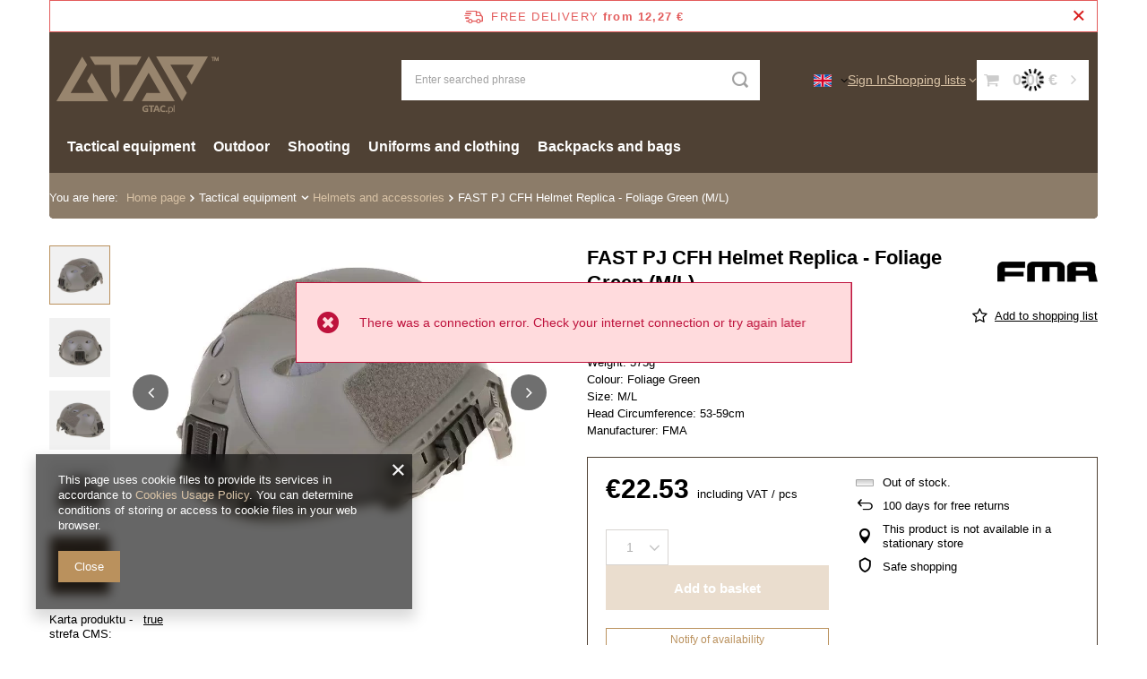

--- FILE ---
content_type: text/html; charset=utf-8
request_url: https://gtac.pl/product-eng-1152213150-FAST-PJ-CFH-Helmet-Replica-Foliage-Green-M-L.html
body_size: 26652
content:
<!DOCTYPE html>
<html lang="en" class="--freeShipping --vat --gross " ><head><link rel="preload" as="image" fetchpriority="high" href="/hpeciai/ea00673c304621a778a8aa5452b98a62/eng_pm_FAST-PJ-CFH-Helmet-Replica-Foliage-Green-M-L-1152213150_1.webp"><meta name="viewport" content="initial-scale = 1.0, maximum-scale = 5.0, width=device-width, viewport-fit=cover"><meta http-equiv="Content-Type" content="text/html; charset=utf-8"><meta http-equiv="X-UA-Compatible" content="IE=edge"><title>FAST PJ CFH Helmet Replica  - Foliage Green (M/L)  | Tactical equipment \ Helmets and accessories | GTAC.pl - outdoor, tactical equipment and EDC in one place.</title><meta name="keywords" content="FAST PJ CFH Helmet Replica  - Foliage Green (M/L)  Tactical Equipment Helmets and accessories FMA  Karta produktu - strefa CMS true WYSYŁKA INPOST Yes Tłumaczenia cze Tłumaczenia spa Tłumaczenia fre nethansa TAK  FMA-21-015511 FMA-21-015511 5902543513151 | Tactical equipment \ Helmets and accessories | EDC, tactical equipment, outdoor, tourism, survival, hiking, apparel, gloves"><meta name="description" content="FAST PJ CFH Helmet Replica  - Foliage Green (M/L)  | Material: Polymer Weight: 575g Colour: Foliage Green Size: M/L Head Circumference: 53-59cm Manufacturer: FMA | Tactical equipment \ Helmets and accessories | The best selection of tactical equipment. EDC gear, survival, outdoor. The biggest offer, the lowest prices."><link rel="icon" href="/gfx/eng/favicon.ico"><meta name="theme-color" content="#ba915d"><meta name="msapplication-navbutton-color" content="#ba915d"><meta name="apple-mobile-web-app-status-bar-style" content="#ba915d"><link rel="stylesheet" type="text/css" href="/gfx/eng/projector_style.css.gzip?r=1760446821"><style>
							#photos_slider[data-skeleton] .photos__link:before {
								padding-top: calc(min((533/800 * 100%), 533px));
							}
							@media (min-width: 979px) {.photos__slider[data-skeleton] .photos__figure:not(.--nav):first-child .photos__link {
								max-height: 533px;
							}}
						</style><script>var app_shop={urls:{prefix:'data="/gfx/'.replace('data="', '')+'eng/',graphql:'/graphql/v1/'},vars:{meta:{viewportContent:'initial-scale = 1.0, maximum-scale = 5.0, width=device-width, viewport-fit=cover'},priceType:'gross',priceTypeVat:true,productDeliveryTimeAndAvailabilityWithBasket:false,geoipCountryCode:'US',fairShopLogo: { enabled: false, image: '/gfx/standards/safe_light.svg'},currency:{id:'EUR',symbol:'€',country:'eu',format:'###,##0.00',beforeValue:false,space:true,decimalSeparator:',',groupingSeparator:' '},language:{id:'eng',symbol:'en',name:'English'},omnibus:{enabled:true,rebateCodeActivate:false,hidePercentageDiscounts:false,},},txt:{priceTypeText:' including VAT',},fn:{},fnrun:{},files:[],graphql:{}};const getCookieByName=(name)=>{const value=`; ${document.cookie}`;const parts = value.split(`; ${name}=`);if(parts.length === 2) return parts.pop().split(';').shift();return false;};if(getCookieByName('freeeshipping_clicked')){document.documentElement.classList.remove('--freeShipping');}if(getCookieByName('rabateCode_clicked')){document.documentElement.classList.remove('--rabateCode');}function hideClosedBars(){const closedBarsArray=JSON.parse(localStorage.getItem('closedBars'))||[];if(closedBarsArray.length){const styleElement=document.createElement('style');styleElement.textContent=`${closedBarsArray.map((el)=>`#${el}`).join(',')}{display:none !important;}`;document.head.appendChild(styleElement);}}hideClosedBars();</script><meta name="robots" content="index,follow"><meta name="rating" content="general"><meta name="Author" content="Gtac.pl based on IdoSell - the best online selling solutions for your e-store (www.idosell.com/shop).">
<!-- Begin LoginOptions html -->

<style>
#client_new_social .service_item[data-name="service_Apple"]:before, 
#cookie_login_social_more .service_item[data-name="service_Apple"]:before,
.oscop_contact .oscop_login__service[data-service="Apple"]:before {
    display: block;
    height: 2.6rem;
    content: url('/gfx/standards/apple.svg?r=1743165583');
}
.oscop_contact .oscop_login__service[data-service="Apple"]:before {
    height: auto;
    transform: scale(0.8);
}
#client_new_social .service_item[data-name="service_Apple"]:has(img.service_icon):before,
#cookie_login_social_more .service_item[data-name="service_Apple"]:has(img.service_icon):before,
.oscop_contact .oscop_login__service[data-service="Apple"]:has(img.service_icon):before {
    display: none;
}
</style>

<!-- End LoginOptions html -->

<!-- Open Graph -->
<meta property="og:type" content="website"><meta property="og:url" content="https://gtac.pl/product-eng-1152213150-FAST-PJ-CFH-Helmet-Replica-Foliage-Green-M-L.html
"><meta property="og:title" content="FAST PJ CFH Helmet Replica  - Foliage Green (M/L)"><meta property="og:description" content="Material: Polymer
Weight: 575g
Colour: Foliage Green
Size: M/L
Head Circumference: 53-59cm
Manufacturer: FMA"><meta property="og:site_name" content="Gtac.pl"><meta property="og:locale" content="en_GB"><meta property="og:locale:alternate" content="pl_PL"><meta property="og:locale:alternate" content="fr_FR"><meta property="og:locale:alternate" content="nl_NL"><meta property="og:locale:alternate" content="es_ES"><meta property="og:locale:alternate" content="cs_CZ"><meta property="og:image" content="https://gtac.pl/hpeciai/ea00673c304621a778a8aa5452b98a62/eng_pl_FAST-PJ-CFH-Helmet-Replica-Foliage-Green-M-L-1152213150_1.webp"><meta property="og:image:width" content="800"><meta property="og:image:height" content="533"><link rel="manifest" href="https://gtac.pl/data/include/pwa/15/manifest.json?t=3"><meta name="apple-mobile-web-app-capable" content="yes"><meta name="apple-mobile-web-app-status-bar-style" content="black"><meta name="apple-mobile-web-app-title" content="gtac.pl"><link rel="apple-touch-icon" href="/data/include/pwa/15/icon-128.png"><link rel="apple-touch-startup-image" href="/data/include/pwa/15/logo-512.png" /><meta name="msapplication-TileImage" content="/data/include/pwa/15/icon-144.png"><meta name="msapplication-TileColor" content="#2F3BA2"><meta name="msapplication-starturl" content="/"><script type="application/javascript">var _adblock = true;</script><script async src="/data/include/advertising.js"></script><script type="application/javascript">var statusPWA = {
                online: {
                    txt: "Connected to the Internet",
                    bg: "#5fa341"
                },
                offline: {
                    txt: "No Internet connection",
                    bg: "#eb5467"
                }
            }</script><script async type="application/javascript" src="/ajax/js/pwa_online_bar.js?v=1&r=6"></script><script >
window.dataLayer = window.dataLayer || [];
window.gtag = function gtag() {
dataLayer.push(arguments);
}
gtag('consent', 'default', {
'ad_storage': 'denied',
'analytics_storage': 'denied',
'ad_personalization': 'denied',
'ad_user_data': 'denied',
'wait_for_update': 500
});

gtag('set', 'ads_data_redaction', true);
</script><script  class='google_consent_mode_update'>
gtag('consent', 'update', {
'ad_storage': 'granted',
'analytics_storage': 'granted',
'ad_personalization': 'granted',
'ad_user_data': 'granted'
});
</script>
<!-- End Open Graph -->

<link rel="canonical" href="https://gtac.pl/product-eng-1152213150-FAST-PJ-CFH-Helmet-Replica-Foliage-Green-M-L.html" />
<link rel="alternate" hreflang="cs" href="https://gtac.pl/product-cze-1152213150-Airsoftova-zbran-prilbau-FAST-PJ-CFH-listova-zelena-M-L.html" />
<link rel="alternate" hreflang="nl" href="https://gtac.pl/product-dut-1152213150-Replika-kasku-FAST-PJ-CFH-foliage-green-M-L.html" />
<link rel="alternate" hreflang="fr" href="https://gtac.pl/product-fre-1152213150-Replique-casqueu-FAST-PJ-CFH-vert-feuillage-M-L.html" />
<link rel="alternate" hreflang="pl" href="https://gtac.pl/product-pol-1152213150-Replika-kasku-FAST-PJ-CFH-foliage-green-M-L.html" />
<link rel="alternate" hreflang="es" href="https://gtac.pl/product-spa-1152213150-Replica-cascou-FAST-PJ-CFH-follaje-verde-M-L.html" />
<link rel="alternate" hreflang="en" href="https://gtac.pl/product-eng-1152213150-FAST-PJ-CFH-Helmet-Replica-Foliage-Green-M-L.html" />

<!-- Begin additional html or js -->


<!--178|15|134-->
<script>$(function() {

$('ul.footer_links li.contact_mail a').attr('href','mailto:sales@gtac.pl').text('sales@gtac.pl');

});</script>
<!--174|15|130-->
<style type="text/css">
div.img_watermark {
    background: url('/data/include/cms/znakwodny/znaki-wodne1.png') no-repeat center center !important;
    width: 100%;
    height: 100%;
    position: absolute;
    top: 0;
    left: 0;
    cursor: pointer;
}
#show_popup_photo_sub_watermark {
background: url('/data/include/cms/znakwodny/znaki-wodne1.png') no-repeat center center !important;
}
</style>
<!--171|15|129-->
<style type="text/css">
#header {
background-color: #4f4134 !important;
}
#projector_price_srp_wrapper {
display:none !important;
}

#logo {
background: #4f4134 !important;
}
#menu_basket {
background:  #4f4134 !important;
}

#menu_basket_info {
background: #4f4134 !important;
}

#menu_top {
padding-left:10px !important;
padding-right:10px !important;
}

i.icon-shopping-cart, i.icon-eye-open {
font-family: fontello !important;
}

</style>
<!--149|15|111-->
<script>$(document).ready(function()
{
    $("html").mouseup(function(e)
    {
        var subject = $(".menu_settings_panel"); 

        if(e.target.id != subject.attr('id') && !subject.has(e.target).length)
        {
            subject.fadeOut();
        }
    });
});  

$(document).ready(function(){
   $(".menu_settings_toggle").click(function(event){
     $(".menu_settings_panel").show();
   });
 });</script>
<!--186|15|111-->
<script>$(document).ready(function()
{
    $("html").mouseup(function(e)
    {
        var subject = $("#tln2_wrap"); 
        var subject2 = $("#twsshadow2_bg");
        var subject3 = $("#topLayerBackDrop");
        var subject4 = $("#tws_s_0");
        var subject5 = $("#twsshadow2_bg");
        var subject6 = $("#topLayerBackDrop");
        var subject7 = $("#tws_i_0");

        if(e.target.id != subject.attr('id') && !subject.has(e.target).length)
        {
            subject.fadeOut();
            subject2.fadeOut();
            subject3.fadeOut();
            subject4.fadeOut();
            subject5.fadeOut();
            subject6.fadeOut();
            subject7.fadeOut();
        }
    });
});  </script>
<!--196|15|144-->
<style>
div.menu_settings_wrapper {
font-size: 0.8em !important;
}
#menu_categories {
text-align: center !important;
}

.level_1 {
z-index: 13 !important;
}

a.to_card {
background: #4f4134 !important;
}

</style>
<!--203|15|149-->
<script>
$(function()
{
$('a[rel="hot2"]').addClass("active");
$('a[rel="hot1"]').removeClass("active");
$('a[rel="hot2"]').focus();
$(".hot2", window.parent.document).css(
        "display" , "block"
        );
$(".hot1", window.parent.document).css(
        "display" , "none !important"
        );
});
</script>
<!--255|15|179-->
<style type="text/css">

.bx-pager-link.active {
    background: #c69c6c !important;
    border: 1px #c69c6c solid !important;
}

.bx-pager-item a:hover {
    background: #c69c6c !important;
    border: 1px #c69c6c solid !important;
}

</style>
<!--256|15|179-->
<style type="text/css">

a[rel="hot1"] {
display:none !important;
}

.menu_settings_ba3, .gb-flag, .menu_settings_bar2 {
display:none !important;
}

.newsletter_title, #menu_newsletter {
background: #4f4134 !important;
}

.leftpadding:after {
border-color: transparent transparent transparent #4f4134 !important;
}

.add_newsletter {
background: #c69c6c !important;
color: #4f4134 !important;
}

.newsletter_title span {
color: #c69c6c !important;
}

.add_newsletter:before {
border-color: transparent #f4f1ec transparent transparent !important;
}

#projector_price_srp_wrapper {
display:none !important;

#menu_basket a, #header a, .favorite_products, .menu_settings_wrapper, #menu_basket_info {
color: #c69c6c !important;
}

#menu_top {
filter: alpha(opacity=0);
}

.date{
border-radius: 0 !important;
}

</style>
<!--257|15|180-->
<style type="text/css">
.return_description {
display: none !important;
}
</style>
<!--302|15|214-->
<meta name="google-site-verification" content="yMWxiygR19Jj1ZDv0lUviOtTHIQ38nWo04maX7nFhd4" />
<meta name="google-site-verification" content="thYEjmJDNAxBBElUm0_68gmuvM2TJq4NLCi2jRtg0s8" />

<!-- End additional html or js -->
<script>(function(w,d,s,i,dl){w._ceneo = w._ceneo || function () {
w._ceneo.e = w._ceneo.e || []; w._ceneo.e.push(arguments); };
w._ceneo.e = w._ceneo.e || [];dl=dl===undefined?"dataLayer":dl;
const f = d.getElementsByTagName(s)[0], j = d.createElement(s); j.defer = true;
j.src = "https://ssl.ceneo.pl/ct/v5/script.js?accountGuid=" + i + "&t=" +
Date.now() + (dl ? "&dl=" + dl : ""); f.parentNode.insertBefore(j, f);
})(window, document, "script", "af64583f-bf5f-4fda-89b7-f31b25a7d816");</script>
                <script>
                if (window.ApplePaySession && window.ApplePaySession.canMakePayments()) {
                    var applePayAvailabilityExpires = new Date();
                    applePayAvailabilityExpires.setTime(applePayAvailabilityExpires.getTime() + 2592000000); //30 days
                    document.cookie = 'applePayAvailability=yes; expires=' + applePayAvailabilityExpires.toUTCString() + '; path=/;secure;'
                    var scriptAppleJs = document.createElement('script');
                    scriptAppleJs.src = "/ajax/js/apple.js?v=3";
                    if (document.readyState === "interactive" || document.readyState === "complete") {
                          document.body.append(scriptAppleJs);
                    } else {
                        document.addEventListener("DOMContentLoaded", () => {
                            document.body.append(scriptAppleJs);
                        });  
                    }
                } else {
                    document.cookie = 'applePayAvailability=no; path=/;secure;'
                }
                </script>
                <script>let paypalDate = new Date();
                    paypalDate.setTime(paypalDate.getTime() + 86400000);
                    document.cookie = 'payPalAvailability_EUR=-1; expires=' + paypalDate.getTime() + '; path=/; secure';
                </script></head><body><div id="container" class="projector_page container max-width-1200"><header class=" commercial_banner"><script class="ajaxLoad">app_shop.vars.vat_registered="true";app_shop.vars.currency_format="###,##0.00";app_shop.vars.currency_before_value=false;app_shop.vars.currency_space=true;app_shop.vars.symbol="€";app_shop.vars.id="EUR";app_shop.vars.baseurl="http://gtac.pl/";app_shop.vars.sslurl="https://gtac.pl/";app_shop.vars.curr_url="%2Fproduct-eng-1152213150-FAST-PJ-CFH-Helmet-Replica-Foliage-Green-M-L.html";var currency_decimal_separator=',';var currency_grouping_separator=' ';app_shop.vars.blacklist_extension=["exe","com","swf","js","php"];app_shop.vars.blacklist_mime=["application/javascript","application/octet-stream","message/http","text/javascript","application/x-deb","application/x-javascript","application/x-shockwave-flash","application/x-msdownload"];app_shop.urls.contact="/contact-eng.html";</script><div id="viewType" style="display:none"></div><div id="menu_skip" class="menu_skip"><a href="#layout" class="btn --outline --medium menu_skip__link --layout">Skip to page content</a><a href="#menu_categories" class="btn --outline --medium menu_skip__link --menu">Go to category</a></div><div id="freeShipping" class="freeShipping"><span class="freeShipping__info">Free delivery</span><strong class="freeShipping__val">
				from 
				12,27 €</strong><a href="" class="freeShipping__close" aria-label="Close information bar"></a></div><div id="logo" class="d-flex align-items-center"><a href="http://gtac.pl" target="_self" aria-label="Shop logo"><img src="/data/gfx/mask/eng/logo_15_big.png" alt="Gtac" width="196" height="75"></a></div><form action="https://gtac.pl/search.php" method="get" id="menu_search" class="menu_search"><a href="#showSearchForm" class="menu_search__mobile" aria-label="Search"></a><div class="menu_search__block"><div class="menu_search__item --input"><input class="menu_search__input" type="text" name="text" autocomplete="off" placeholder="Enter searched phrase" aria-label="Enter searched phrase"><button class="menu_search__submit" type="submit" aria-label="Search"></button></div><div class="menu_search__item --results search_result"></div></div></form><div id="menu_top" class="menu_top"><div id="menu_settings" class="align-items-center justify-content-center justify-content-lg-end"><div class="open_trigger" tabindex="0" aria-label="Click to change language, currency, delivery country"><span class="d-none d-md-inline-block flag flag_eng"></span><div class="menu_settings_wrapper d-md-none"><div class="menu_settings_inline"><div class="menu_settings_header">
									Language and currency:
								</div><div class="menu_settings_content"><span class="menu_settings_flag flag flag_eng"></span><strong class="menu_settings_value"><span class="menu_settings_language">en</span><span> | </span><span class="menu_settings_currency">€</span></strong></div></div><div class="menu_settings_inline"><div class="menu_settings_header">
									Delivery to:
								</div><div class="menu_settings_content"><strong class="menu_settings_value">Poland</strong></div></div></div><i class="icon-angle-down d-none d-md-inline-block"></i></div><form action="https://gtac.pl/settings.php" method="post"><ul><li><div class="form-group"><span class="menu_settings_lang_label">Language</span><div class="radio"><label><input type="radio" name="lang" value="pol"><span class="flag flag_pol"></span><span>pl</span></label></div><div class="radio"><label><input type="radio" name="lang" checked value="eng"><span class="flag flag_eng"></span><span>en</span></label></div><div class="radio"><label><input type="radio" name="lang" value="fre"><span class="flag flag_fre"></span><span>fr</span></label></div><div class="radio"><label><input type="radio" name="lang" value="dut"><span class="flag flag_dut"></span><span>nl</span></label></div><div class="radio"><label><input type="radio" name="lang" value="cze"><span class="flag flag_cze"></span><span>cs</span></label></div></div></li><li><div class="form-group"><span for="menu_settings_curr">Currency</span><div class="select-after"><select class="form-control" name="curr" id="menu_settings_curr" aria-label="Currency"><option value="PLN">PLN (1 € = 3.9942PLN)
																</option><option value="EUR" selected>€</option><option value="GBP">£ (1 € = 0.8604£)
																</option><option value="CZK">Kč (1 € = 24.9482Kč)
																</option><option value="HUF">Ft (1 € = 4.0191Ft)
																</option></select></div></div><div class="form-group"><span for="menu_settings_country">Delivery to</span><div class="select-after"><select class="form-control" name="country" id="menu_settings_country" aria-label="Delivery to"><option value="1143020016">Austria</option><option value="1143020022">Belgia</option><option value="1143020033">Bulgaria</option><option value="1143020038">Croatia</option><option value="1143020041">Czech Republic</option><option value="1143020042">Denmark</option><option value="1143020051">Estonia</option><option value="1143020056">Finland</option><option value="1143020057">France</option><option value="1143020143">Germany</option><option value="1143020062">Greece</option><option value="1143020217">Hungary</option><option value="1143020083">Ireland</option><option value="1143020220">Italy</option><option value="1143020118">Latvia</option><option value="1143020116">Lithuania</option><option value="1143020117">Luxembourg</option><option value="1143020135">Monako</option><option value="1170044718">Northern Ireland</option><option value="1143020149">Norway</option><option selected value="1143020003">Poland</option><option value="1143020163">Portugal</option><option value="1143020169">Romania</option><option value="1143020182">Slovakia</option><option value="1143020183">Slovenia</option><option value="1143020075">Spain</option><option value="1143020193">Sweden</option><option value="1143020192">Switzerland</option><option value="1143020076">The Netherlands</option></select></div></div></li><li class="buttons"><button class="btn --solid --large" type="submit">
									Apply changes
								</button></li></ul></form></div><div class="account_links"><a class="account_links__item" href="https://gtac.pl/login.php"><span class="account_links__text --logged-out">Sign In</span></a></div><div class="shopping_list_top" data-empty="true"><a href="https://gtac.pl/en/shoppinglist/" class="wishlist_link slt_link --empty" aria-label="Shopping lists"><span class="slt_link__text">Shopping lists</span></a><div class="slt_lists"><ul class="slt_lists__nav"><li class="slt_lists__nav_item" data-list_skeleton="true" data-list_id="true" data-shared="true"><a href="#" class="slt_lists__nav_link" data-list_href="true"><span class="slt_lists__nav_name" data-list_name="true"></span><span class="slt_lists__count" data-list_count="true">0</span></a></li><li class="slt_lists__nav_item --empty"><a class="slt_lists__nav_link --empty" href="https://gtac.pl/en/shoppinglist/"><span class="slt_lists__nav_name" data-list_name="true">Shopping list</span><span class="slt_lists__count" data-list_count="true">0</span></a></li></ul></div></div><div id="menu_basket" class="topBasket --skeleton"><a href="/basketedit.php" class="topBasket__sub" aria-label="Value: 0,00 €"><span class="badge badge-info" aria-hidden="true"></span><strong class="topBasket__price">0,00 €</strong></a><div class="topBasket__details --products" style="display: none;"><div class="topBasket__block --labels"><span class="topBasket__item --name">Product</span><span class="topBasket__item --sum">Quantity</span><span class="topBasket__item --prices">Price</span></div><div class="topBasket__block --products"></div></div><div class="topBasket__details --shipping" style="display: none;"><span class="topBasket__name">Delivery cost from</span><span id="shipppingCost"></span></div><script>
				app_shop.vars.cache_html = true;
			</script></div></div><nav id="menu_categories" class="wide" aria-label="Main categories"><button type="button" class="navbar-toggler" aria-label="Menu"><i class="icon-reorder"></i></button><div class="navbar-collapse" id="menu_navbar"><ul class="navbar-nav mx-md-n2"><li class="nav-item nav-open"><span class="nav-link-wrapper"><a  href="/eng_m_Tactical-equipment-11181.html" target="_self" title="Tactical equipment" class="nav-link --l1 active" >Tactical equipment</a><button class="nav-link-expand" type="button" aria-label="Tactical equipment, Menu"></button></span><ul class="navbar-subnav"><li class="nav-header"><a href="#backLink" class="nav-header__backLink" aria-label="Back"><i class="icon-angle-left"></i></a><a  href="/eng_m_Tactical-equipment-11181.html" target="_self" title="Tactical equipment" class="nav-link --l1 active" >Tactical equipment</a></li><li class="nav-item"><a  href="/eng_m_Tactical-equipment_Glasses-and-Goggles-11196.html" target="_self" title="Glasses and Goggles" class="nav-link --l2" >Glasses and Goggles</a><ul class="navbar-subsubnav"><li class="nav-header"><a href="#backLink" class="nav-header__backLink" aria-label="Back"><i class="icon-angle-left"></i></a><a  href="/eng_m_Tactical-equipment_Glasses-and-Goggles-11196.html" target="_self" title="Glasses and Goggles" class="nav-link --l2" >Glasses and Goggles</a></li><li class="nav-item"><a  href="/eng_m_Tactical-equipment_Glasses-and-Goggles_Glasses-11216.html" target="_self" title="Glasses" class="nav-link --l3" >Glasses</a></li><li class="nav-item"><a  href="/eng_m_Tactical-equipment_Glasses-and-Goggles_Goggles-11258.html" target="_self" title="Goggles" class="nav-link --l3" >Goggles</a></li><li class="nav-item"><a  href="/eng_m_Tactical-equipment_Glasses-and-Goggles_Accessories-11217.html" target="_self" title="Accessories" class="nav-link --l3" >Accessories</a></li></ul></li><li class="nav-item empty"><a  href="/eng_m_Tactical-equipment_Tactical-vests-11183.html" target="_self" title="Tactical vests" class="nav-link --l2" >Tactical vests</a></li><li class="nav-item empty"><a  href="/eng_m_Tactical-equipment_Pouches-11191.html" target="_self" title="Pouches" class="nav-link --l2" >Pouches</a></li><li class="nav-item"><a  href="/eng_m_Tactical-equipment_Slings-and-sling-swivels-11186.html" target="_self" title="Slings and sling swivels" class="nav-link --l2" >Slings and sling swivels</a><ul class="navbar-subsubnav"><li class="nav-header"><a href="#backLink" class="nav-header__backLink" aria-label="Back"><i class="icon-angle-left"></i></a><a  href="/eng_m_Tactical-equipment_Slings-and-sling-swivels-11186.html" target="_self" title="Slings and sling swivels" class="nav-link --l2" >Slings and sling swivels</a></li><li class="nav-item"><a  href="/eng_m_Tactical-equipment_Slings-and-sling-swivels_Slings-11286.html" target="_self" title="Slings" class="nav-link --l3" >Slings</a></li><li class="nav-item"><a  href="/eng_m_Tactical-equipment_Slings-and-sling-swivels_Accessories-11287.html" target="_self" title="Accessories" class="nav-link --l3" >Accessories</a></li></ul></li><li class="nav-item"><a  href="/eng_m_Tactical-equipment_Hydration-systems-11194.html" target="_self" title="Hydration systems" class="nav-link --l2" >Hydration systems</a><ul class="navbar-subsubnav"><li class="nav-header"><a href="#backLink" class="nav-header__backLink" aria-label="Back"><i class="icon-angle-left"></i></a><a  href="/eng_m_Tactical-equipment_Hydration-systems-11194.html" target="_self" title="Hydration systems" class="nav-link --l2" >Hydration systems</a></li><li class="nav-item"><a  href="/eng_m_Tactical-equipment_Hydration-systems_Reservoirs-11269.html" target="_self" title="Reservoirs" class="nav-link --l3" >Reservoirs</a></li><li class="nav-item"><a  href="/eng_m_Tactical-equipment_Hydration-systems_Covers-11215.html" target="_self" title="Covers" class="nav-link --l3" >Covers</a></li><li class="nav-item"><a  href="/eng_m_Tactical-equipment_Hydration-systems_Sets-11292.html" target="_self" title="Sets" class="nav-link --l3" >Sets</a></li></ul></li><li class="nav-item empty"><a  href="/eng_m_Tactical-equipment_Masks-11192.html" target="_self" title="Masks" class="nav-link --l2" >Masks</a></li><li class="nav-item empty"><a  href="/eng_m_Tactical-equipment_Gun-bags-and-covers-11185.html" target="_self" title="Gun bags and covers" class="nav-link --l2" >Gun bags and covers</a></li><li class="nav-item nav-open empty"><a  href="/eng_m_Tactical-equipment_Helmets-and-accessories-11188.html" target="_self" title="Helmets and accessories" class="nav-link --l2 active" >Helmets and accessories</a></li><li class="nav-item empty"><a  href="/eng_m_Tactical-equipment_Gloves-11212.html" target="_self" title="Gloves" class="nav-link --l2" >Gloves</a></li><li class="nav-item empty"><a  href="/eng_m_Tactical-equipment_Kneepads-and-elbow-pads-11189.html" target="_self" title="Kneepads and elbow pads" class="nav-link --l2" >Kneepads and elbow pads</a></li><li class="nav-item empty"><a  href="/eng_m_Tactical-equipment_Holsters-11182.html" target="_self" title="Holsters" class="nav-link --l2" >Holsters</a></li><li class="nav-item empty"><a  href="/eng_m_Tactical-equipment_Patches-11195.html" target="_self" title="Patches" class="nav-link --l2" >Patches</a></li><li class="nav-item empty"><a  href="/eng_m_Tactical-equipment_Radios-and-accessories-11193.html" target="_self" title="Radios and accessories" class="nav-link --l2" >Radios and accessories</a></li><li class="nav-item empty"><a  href="/eng_m_Tactical-equipment_Miscellaneous-11187.html" target="_self" title="Miscellaneous" class="nav-link --l2" >Miscellaneous</a></li><li class="nav-item empty"><a  href="/eng_m_Tactical-equipment_Belts-and-suspenders-11291.html" target="_self" title="Belts and suspenders" class="nav-link --l2" >Belts and suspenders</a></li><li class="nav-item"><a  href="/eng_m_Tactical-equipment_Sport-Cameras-17128.html" target="_self" title="Sport Cameras" class="nav-link --l2" >Sport Cameras</a><ul class="navbar-subsubnav"><li class="nav-header"><a href="#backLink" class="nav-header__backLink" aria-label="Back"><i class="icon-angle-left"></i></a><a  href="/eng_m_Tactical-equipment_Sport-Cameras-17128.html" target="_self" title="Sport Cameras" class="nav-link --l2" >Sport Cameras</a></li><li class="nav-item"><a  href="/eng_m_Tactical-equipment_Sport-Cameras_Accessories-for-GoPro-type-cameras-17130.html" target="_self" title="Accessories for GoPro type cameras" class="nav-link --l3" >Accessories for GoPro type cameras</a></li></ul></li></ul></li><li class="nav-item"><span class="nav-link-wrapper"><a  href="/eng_m_Outdoor-11306.html" target="_self" title="Outdoor" class="nav-link --l1" >Outdoor</a><button class="nav-link-expand" type="button" aria-label="Outdoor, Menu"></button></span><ul class="navbar-subnav"><li class="nav-header"><a href="#backLink" class="nav-header__backLink" aria-label="Back"><i class="icon-angle-left"></i></a><a  href="/eng_m_Outdoor-11306.html" target="_self" title="Outdoor" class="nav-link --l1" >Outdoor</a></li><li class="nav-item empty"><a  href="/eng_m_Outdoor_Camping-and-Survival-11308.html" target="_self" title="Camping and Survival" class="nav-link --l2" >Camping and Survival</a></li><li class="nav-item"><a  href="/eng_m_Outdoor_Flashlights-11309.html" target="_self" title="Flashlights" class="nav-link --l2" >Flashlights</a><ul class="navbar-subsubnav"><li class="nav-header"><a href="#backLink" class="nav-header__backLink" aria-label="Back"><i class="icon-angle-left"></i></a><a  href="/eng_m_Outdoor_Flashlights-11309.html" target="_self" title="Flashlights" class="nav-link --l2" >Flashlights</a></li><li class="nav-item"><a  href="/eng_m_Outdoor_Flashlights_Flashlights-11310.html" target="_self" title="Flashlights" class="nav-link --l3" >Flashlights</a></li><li class="nav-item"><a  href="/eng_m_Outdoor_Flashlights_Accessories-11311.html" target="_self" title="Accessories" class="nav-link --l3" >Accessories</a></li></ul></li></ul></li><li class="nav-item"><span class="nav-link-wrapper"><a  href="/eng_m_Shooting-11315.html" target="_self" title="Shooting" class="nav-link --l1" >Shooting</a><button class="nav-link-expand" type="button" aria-label="Shooting, Menu"></button></span><ul class="navbar-subnav"><li class="nav-header"><a href="#backLink" class="nav-header__backLink" aria-label="Back"><i class="icon-angle-left"></i></a><a  href="/eng_m_Shooting-11315.html" target="_self" title="Shooting" class="nav-link --l1" >Shooting</a></li><li class="nav-item empty"><a  href="/eng_m_Shooting_Vests-11316.html" target="_self" title="Vests" class="nav-link --l2" >Vests</a></li><li class="nav-item"><a  href="/eng_m_Shooting_Pouches-11317.html" target="_self" title="Pouches" class="nav-link --l2" >Pouches</a><ul class="navbar-subsubnav"><li class="nav-header"><a href="#backLink" class="nav-header__backLink" aria-label="Back"><i class="icon-angle-left"></i></a><a  href="/eng_m_Shooting_Pouches-11317.html" target="_self" title="Pouches" class="nav-link --l2" >Pouches</a></li><li class="nav-item"><a  href="/eng_m_Shooting_Pouches_Pistol-11329.html" target="_self" title="Pistol" class="nav-link --l3" >Pistol</a></li><li class="nav-item"><a  href="/eng_m_Shooting_Pouches_Carbines-11330.html" target="_self" title="Carbines" class="nav-link --l3" >Carbines</a></li><li class="nav-item"><a  href="/eng_m_Shooting_Pouches_Shotguns-11331.html" target="_self" title="Shotguns" class="nav-link --l3" >Shotguns</a></li><li class="nav-item"><a  href="/eng_m_Shooting_Pouches_Leg-panels-11332.html" target="_self" title="Leg panels" class="nav-link --l3" >Leg panels</a></li><li class="nav-item"><a  href="/eng_m_Shooting_Pouches_Accessories-11333.html" target="_self" title="Accessories" class="nav-link --l3" >Accessories</a></li><li class="nav-item"><a  href="/eng_m_Shooting_Pouches_Dump-bags-11370.html" target="_self" title="Dump bags" class="nav-link --l3" >Dump bags</a></li></ul></li><li class="nav-item"><a  href="/eng_m_Shooting_Bags-and-gun-bags-11318.html" target="_self" title="Bags and gun bags" class="nav-link --l2" >Bags and gun bags</a><ul class="navbar-subsubnav"><li class="nav-header"><a href="#backLink" class="nav-header__backLink" aria-label="Back"><i class="icon-angle-left"></i></a><a  href="/eng_m_Shooting_Bags-and-gun-bags-11318.html" target="_self" title="Bags and gun bags" class="nav-link --l2" >Bags and gun bags</a></li><li class="nav-item"><a  href="/eng_m_Shooting_Bags-and-gun-bags_Bags-11334.html" target="_self" title="Bags" class="nav-link --l3" >Bags</a></li><li class="nav-item"><a  href="/eng_m_Shooting_Bags-and-gun-bags_Gun-bags-covers-11335.html" target="_self" title="Gun bags / covers" class="nav-link --l3" >Gun bags / covers</a></li></ul></li><li class="nav-item empty"><a  href="/eng_m_Shooting_Other-equipment-11320.html" target="_self" title="Other equipment" class="nav-link --l2" >Other equipment</a></li><li class="nav-item"><a  href="/eng_m_Shooting_Slings-11319.html" target="_self" title="Slings" class="nav-link --l2" >Slings</a><ul class="navbar-subsubnav"><li class="nav-header"><a href="#backLink" class="nav-header__backLink" aria-label="Back"><i class="icon-angle-left"></i></a><a  href="/eng_m_Shooting_Slings-11319.html" target="_self" title="Slings" class="nav-link --l2" >Slings</a></li><li class="nav-item"><a  href="/eng_m_Shooting_Slings_1-point-11336.html" target="_self" title="1-point" class="nav-link --l3" >1-point</a></li><li class="nav-item"><a  href="/eng_m_Shooting_Slings_2-point-11337.html" target="_self" title="2-point" class="nav-link --l3" >2-point</a></li></ul></li><li class="nav-item"><a  href="/eng_m_Shooting_Apparel-11323.html" target="_self" title="Apparel" class="nav-link --l2" >Apparel</a><ul class="navbar-subsubnav"><li class="nav-header"><a href="#backLink" class="nav-header__backLink" aria-label="Back"><i class="icon-angle-left"></i></a><a  href="/eng_m_Shooting_Apparel-11323.html" target="_self" title="Apparel" class="nav-link --l2" >Apparel</a></li><li class="nav-item"><a  href="/eng_m_Shooting_Apparel_Gloves-11347.html" target="_self" title="Gloves" class="nav-link --l3" >Gloves</a></li><li class="nav-item"><a  href="/eng_m_Shooting_Apparel_Pants-11348.html" target="_self" title="Pants" class="nav-link --l3" >Pants</a></li><li class="nav-item"><a  href="/eng_m_Shooting_Apparel_Uniforms-11349.html" target="_self" title="Uniforms" class="nav-link --l3" >Uniforms</a></li><li class="nav-item"><a  href="/eng_m_Shooting_Apparel_Headwear-11350.html" target="_self" title="Headwear" class="nav-link --l3" >Headwear</a></li><li class="nav-item"><a  href="/eng_m_Shooting_Apparel_T-shirts-11352.html" target="_self" title="T-shirts" class="nav-link --l3" >T-shirts</a></li><li class="nav-item"><a  href="/eng_m_Shooting_Apparel_Patches-11353.html" target="_self" title="Patches" class="nav-link --l3" >Patches</a></li><li class="nav-item"><a  href="/eng_m_Shooting_Apparel_Jackets-11377.html" target="_self" title="Jackets" class="nav-link --l3" >Jackets</a></li><li class="nav-item"><a  href="/eng_m_Shooting_Apparel_Thermal-Wear-11378.html" target="_self" title="Thermal Wear" class="nav-link --l3" >Thermal Wear</a></li></ul></li><li class="nav-item"><a  href="/eng_m_Shooting_Belts-11324.html" target="_self" title="Belts" class="nav-link --l2" >Belts</a><ul class="navbar-subsubnav"><li class="nav-header"><a href="#backLink" class="nav-header__backLink" aria-label="Back"><i class="icon-angle-left"></i></a><a  href="/eng_m_Shooting_Belts-11324.html" target="_self" title="Belts" class="nav-link --l2" >Belts</a></li><li class="nav-item"><a  href="/eng_m_Shooting_Belts_Equipment-belts-11354.html" target="_self" title="Equipment belts" class="nav-link --l3" >Equipment belts</a></li><li class="nav-item"><a  href="/eng_m_Shooting_Belts_Belts-11355.html" target="_self" title="Belts" class="nav-link --l3" >Belts</a></li></ul></li><li class="nav-item"><a  href="/eng_m_Shooting_Holsters-11325.html" target="_self" title="Holsters" class="nav-link --l2" >Holsters</a><ul class="navbar-subsubnav"><li class="nav-header"><a href="#backLink" class="nav-header__backLink" aria-label="Back"><i class="icon-angle-left"></i></a><a  href="/eng_m_Shooting_Holsters-11325.html" target="_self" title="Holsters" class="nav-link --l2" >Holsters</a></li><li class="nav-item"><a  href="/eng_m_Shooting_Holsters_Nylon-11356.html" target="_self" title="Nylon" class="nav-link --l3" >Nylon</a></li><li class="nav-item"><a  href="/eng_m_Shooting_Holsters_Composite-11358.html" target="_self" title="Composite " class="nav-link --l3" >Composite </a></li><li class="nav-item"><a  href="/eng_m_Shooting_Holsters_Belt-holsters-11359.html" target="_self" title="Belt holsters" class="nav-link --l3" >Belt holsters</a></li></ul></li><li class="nav-item"><a  href="/eng_m_Shooting_Glasses-Goggles-11326.html" target="_self" title="Glasses / Goggles" class="nav-link --l2" >Glasses / Goggles</a><ul class="navbar-subsubnav"><li class="nav-header"><a href="#backLink" class="nav-header__backLink" aria-label="Back"><i class="icon-angle-left"></i></a><a  href="/eng_m_Shooting_Glasses-Goggles-11326.html" target="_self" title="Glasses / Goggles" class="nav-link --l2" >Glasses / Goggles</a></li><li class="nav-item"><a  href="/eng_m_Shooting_Glasses-Goggles_Glasses-11361.html" target="_self" title="Glasses" class="nav-link --l3" >Glasses</a></li><li class="nav-item"><a  href="/eng_m_Shooting_Glasses-Goggles_Goggles-11362.html" target="_self" title="Goggles" class="nav-link --l3" >Goggles</a></li><li class="nav-item"><a  href="/eng_m_Shooting_Glasses-Goggles_Accessories-11363.html" target="_self" title="Accessories" class="nav-link --l3" >Accessories</a></li></ul></li><li class="nav-item"><a  href="/eng_m_Shooting_Flashlights-11327.html" target="_self" title="Flashlights" class="nav-link --l2" >Flashlights</a><ul class="navbar-subsubnav"><li class="nav-header"><a href="#backLink" class="nav-header__backLink" aria-label="Back"><i class="icon-angle-left"></i></a><a  href="/eng_m_Shooting_Flashlights-11327.html" target="_self" title="Flashlights" class="nav-link --l2" >Flashlights</a></li><li class="nav-item"><a  href="/eng_m_Shooting_Flashlights_Flashlights-11364.html" target="_self" title="Flashlights" class="nav-link --l3" >Flashlights</a></li><li class="nav-item"><a  href="/eng_m_Shooting_Flashlights_Accessories-11365.html" target="_self" title="Accessories" class="nav-link --l3" >Accessories</a></li></ul></li><li class="nav-item"><a  href="/eng_m_Shooting_Ear-protection-11328.html" target="_self" title="Ear protection" class="nav-link --l2" >Ear protection</a><ul class="navbar-subsubnav"><li class="nav-header"><a href="#backLink" class="nav-header__backLink" aria-label="Back"><i class="icon-angle-left"></i></a><a  href="/eng_m_Shooting_Ear-protection-11328.html" target="_self" title="Ear protection" class="nav-link --l2" >Ear protection</a></li><li class="nav-item"><a  href="/eng_m_Shooting_Ear-protection_Active-11366.html" target="_self" title="Active" class="nav-link --l3" >Active</a></li><li class="nav-item"><a  href="/eng_m_Shooting_Ear-protection_Passive-11367.html" target="_self" title="Passive" class="nav-link --l3" >Passive</a></li><li class="nav-item"><a  href="/eng_m_Shooting_Ear-protection_Earplugs-11368.html" target="_self" title="Earplugs" class="nav-link --l3" >Earplugs</a></li><li class="nav-item"><a  href="/eng_m_Shooting_Ear-protection_Accessories-11369.html" target="_self" title="Accessories" class="nav-link --l3" >Accessories</a></li></ul></li></ul></li><li class="nav-item"><span class="nav-link-wrapper"><a  href="/eng_m_Uniforms-and-clothing-11184.html" target="_self" title="Uniforms and clothing" class="nav-link --l1" >Uniforms and clothing</a><button class="nav-link-expand" type="button" aria-label="Uniforms and clothing, Menu"></button></span><ul class="navbar-subnav"><li class="nav-header"><a href="#backLink" class="nav-header__backLink" aria-label="Back"><i class="icon-angle-left"></i></a><a  href="/eng_m_Uniforms-and-clothing-11184.html" target="_self" title="Uniforms and clothing" class="nav-link --l1" >Uniforms and clothing</a></li><li class="nav-item empty"><a  href="/eng_m_Uniforms-and-clothing_Uniforms-11210.html" target="_self" title="Uniforms" class="nav-link --l2" >Uniforms</a></li><li class="nav-item empty"><a  href="/eng_m_Uniforms-and-clothing_Jackets-11211.html" target="_self" title="Jackets" class="nav-link --l2" >Jackets</a></li><li class="nav-item empty"><a  href="/eng_m_Uniforms-and-clothing_Blouses-11209.html" target="_self" title="Blouses" class="nav-link --l2" >Blouses</a></li><li class="nav-item empty"><a  href="/eng_m_Uniforms-and-clothing_Trousers-11213.html" target="_self" title="Trousers" class="nav-link --l2" >Trousers</a></li><li class="nav-item empty"><a  href="/eng_m_Uniforms-and-clothing_T-shirts-11261.html" target="_self" title="T-shirt's" class="nav-link --l2" >T-shirt's</a></li><li class="nav-item empty"><a  href="/eng_m_Uniforms-and-clothing_Boots-11214.html" target="_self" title="Boots" class="nav-link --l2" >Boots</a></li><li class="nav-item empty"><a  href="/eng_m_Uniforms-and-clothing_Headgear-11208.html" target="_self" title="Headgear" class="nav-link --l2" >Headgear</a></li><li class="nav-item empty"><a  href="/eng_m_Uniforms-and-clothing_Balaclavas-11207.html" target="_self" title="Balaclavas" class="nav-link --l2" >Balaclavas</a></li><li class="nav-item empty"><a  href="/eng_m_Uniforms-and-clothing_Shemaghs-scarves-shawls-11265.html" target="_self" title="Shemaghs, scarves, shawls" class="nav-link --l2" >Shemaghs, scarves, shawls</a></li><li class="nav-item empty"><a  href="/eng_m_Uniforms-and-clothing_Thermoactive-wear-11283.html" target="_self" title="Thermoactive wear" class="nav-link --l2" >Thermoactive wear</a></li></ul></li><li class="nav-item"><span class="nav-link-wrapper"><a  href="/eng_m_Backpacks-and-bags-11190.html" target="_self" title="Backpacks and bags" class="nav-link --l1" >Backpacks and bags</a></span></li></ul></div></nav><div id="breadcrumbs" class="breadcrumbs"><div class="back_button"><button id="back_button"><i class="icon-angle-left"></i> Back</button></div><nav class="list_wrapper" aria-label="Breadcrumbs"><ol><li><span>You are here:  </span></li><li class="bc-main"><span><a href="/">Home page</a></span></li><li class="category bc-item-1 --more"><a class="category" href="/eng_m_Tactical-equipment-11181.html">Tactical equipment</a><ul class="breadcrumbs__sub"><li class="breadcrumbs__item"><a class="breadcrumbs__link --link" href="/eng_m_Tactical-equipment_Glasses-and-Goggles-11196.html">Glasses and Goggles</a></li><li class="breadcrumbs__item"><a class="breadcrumbs__link --link" href="/eng_m_Tactical-equipment_Tactical-vests-11183.html">Tactical vests</a></li><li class="breadcrumbs__item"><a class="breadcrumbs__link --link" href="/eng_m_Tactical-equipment_Pouches-11191.html">Pouches</a></li><li class="breadcrumbs__item"><a class="breadcrumbs__link --link" href="/eng_m_Tactical-equipment_Slings-and-sling-swivels-11186.html">Slings and sling swivels</a></li><li class="breadcrumbs__item"><a class="breadcrumbs__link --link" href="/eng_m_Tactical-equipment_Hydration-systems-11194.html">Hydration systems</a></li><li class="breadcrumbs__item"><a class="breadcrumbs__link --link" href="/eng_m_Tactical-equipment_Masks-11192.html">Masks</a></li><li class="breadcrumbs__item"><a class="breadcrumbs__link --link" href="/eng_m_Tactical-equipment_Gun-bags-and-covers-11185.html">Gun bags and covers</a></li><li class="breadcrumbs__item"><a class="breadcrumbs__link --link" href="/eng_m_Tactical-equipment_Helmets-and-accessories-11188.html">Helmets and accessories</a></li><li class="breadcrumbs__item"><a class="breadcrumbs__link --link" href="/eng_m_Tactical-equipment_Gloves-11212.html">Gloves</a></li><li class="breadcrumbs__item"><a class="breadcrumbs__link --link" href="/eng_m_Tactical-equipment_Kneepads-and-elbow-pads-11189.html">Kneepads and elbow pads</a></li><li class="breadcrumbs__item"><a class="breadcrumbs__link --link" href="/eng_m_Tactical-equipment_Holsters-11182.html">Holsters</a></li><li class="breadcrumbs__item"><a class="breadcrumbs__link --link" href="/eng_m_Tactical-equipment_Patches-11195.html">Patches</a></li><li class="breadcrumbs__item"><a class="breadcrumbs__link --link" href="/eng_m_Tactical-equipment_Radios-and-accessories-11193.html">Radios and accessories</a></li><li class="breadcrumbs__item"><a class="breadcrumbs__link --link" href="/eng_m_Tactical-equipment_Miscellaneous-11187.html">Miscellaneous</a></li><li class="breadcrumbs__item"><a class="breadcrumbs__link --link" href="/eng_m_Tactical-equipment_Belts-and-suspenders-11291.html">Belts and suspenders</a></li><li class="breadcrumbs__item"><a class="breadcrumbs__link --link" href="/eng_m_Tactical-equipment_Sport-Cameras-17128.html">Sport Cameras</a></li></ul></li><li class="category bc-item-2 bc-active" aria-current="page"><a class="category" href="/eng_m_Tactical-equipment_Helmets-and-accessories-11188.html">Helmets and accessories</a></li><li class="bc-active bc-product-name" aria-current="page"><span>FAST PJ CFH Helmet Replica  - Foliage Green (M/L)</span></li></ol></nav></div></header><div id="layout" class="row clearfix"><aside class="col-3"><section class="shopping_list_menu"><div class="shopping_list_menu__block --lists slm_lists" data-empty="true"><a href="#showShoppingLists" class="slm_lists__label">Shopping lists</a><ul class="slm_lists__nav"><li class="slm_lists__nav_item" data-list_skeleton="true" data-list_id="true" data-shared="true"><a href="#" class="slm_lists__nav_link" data-list_href="true"><span class="slm_lists__nav_name" data-list_name="true"></span><span class="slm_lists__count" data-list_count="true">0</span></a></li><li class="slm_lists__nav_header"><a href="#hidehoppingLists" class="slm_lists__label"><span class="sr-only">Back</span>Shopping lists</a></li><li class="slm_lists__nav_item --empty"><a class="slm_lists__nav_link --empty" href="https://gtac.pl/en/shoppinglist/"><span class="slm_lists__nav_name" data-list_name="true">Shopping list</span><span class="sr-only">number of products: </span><span class="slm_lists__count" data-list_count="true">0</span></a></li></ul><a href="#manage" class="slm_lists__manage d-none align-items-center d-md-flex">Manage your lists</a></div><div class="shopping_list_menu__block --bought slm_bought"><a class="slm_bought__link d-flex" href="https://gtac.pl/products-bought.php">
				List of purchased products
			</a></div><div class="shopping_list_menu__block --info slm_info"><strong class="slm_info__label d-block mb-3">How does a shopping list work?</strong><ul class="slm_info__list"><li class="slm_info__list_item d-flex mb-3">
					Once logged in, you can place and store any number of products on your shopping list indefinitely.
				</li><li class="slm_info__list_item d-flex mb-3">
					Adding a product to your shopping list does not automatically mean you have reserved it.
				</li><li class="slm_info__list_item d-flex mb-3">
					For non-logged-in customers the shopping list is stored until the session expires (about 24h).
				</li></ul></div></section><div id="mobileCategories" class="mobileCategories"><div class="mobileCategories__item --menu"><button type="button" class="mobileCategories__link --active" data-ids="#menu_search,.shopping_list_menu,#menu_search,#menu_navbar,#menu_navbar3, #menu_blog">
                            Menu
                        </button></div><div class="mobileCategories__item --account"><button type="button" class="mobileCategories__link" data-ids="#menu_contact,#login_menu_block">
                            Account
                        </button></div><div class="mobileCategories__item --settings"><button type="button" class="mobileCategories__link" data-ids="#menu_settings">
                                Settings
                            </button></div></div><div class="setMobileGrid" data-item="#menu_navbar"></div><div class="setMobileGrid" data-item="#menu_navbar3" data-ismenu1="true"></div><div class="setMobileGrid" data-item="#menu_blog"></div><div class="login_menu_block d-lg-none" id="login_menu_block"><a class="sign_in_link" href="/login.php" title=""><i class="icon-user"></i><span>Sign In</span></a><a class="registration_link" href="https://gtac.pl/client-new.php?register"><i class="icon-lock"></i><span>Register</span></a><a class="order_status_link" href="/order-open.php" title=""><i class="icon-globe"></i><span>Check the order status</span></a></div><div class="setMobileGrid" data-item="#menu_contact"></div><div class="setMobileGrid" data-item="#menu_settings"></div></aside><main id="content" class="col-12"><div id="menu_compare_product" class="compare mb-2 pt-sm-3 pb-sm-3 mb-sm-3" style="display: none;"><div class="compare__label d-none d-sm-block">Add to compare</div><div class="compare__sub" tabindex="-1"></div><div class="compare__buttons"><a class="compare__button btn --solid --secondary" href="https://gtac.pl/product-compare.php" title="Compare all products" target="_blank"><span>Compare products </span><span class="d-sm-none">(0)</span></a><a class="compare__button --remove btn d-none d-sm-block" href="https://gtac.pl/settings.php?comparers=remove&amp;product=###" title="Delete all products">
					Remove products
				</a></div><script>var cache_html = true;</script></div><section id="projector_photos" class="photos" data-thumbnails="true" data-thumbnails-count="5" data-thumbnails-horizontal="false" data-thumbnails-arrows="false" data-thumbnails-slider="false" data-thumbnails-enable="true" data-slider-fade-effect="true" data-slider-enable="true" data-slider-freemode="false" data-slider-centered="false"><div id="photos_nav" class="photos__nav" style="--thumbnails-count: 5;" data-more-slides="4"><div class="swiper-button-prev"><i class="icon-angle-left"></i></div><div id="photos_nav_list" thumbsSlider="" class="photos__nav_wrapper swiper swiperThumbs"><div class="swiper-wrapper"><figure class="photos__figure --nav swiper-slide " data-slide-index="0"><img class="photos__photo --nav" width="340" height="227" src="/hpeciai/d8522c7185fde01e0c134cf7c52a328c/eng_ps_FAST-PJ-CFH-Helmet-Replica-Foliage-Green-M-L-1152213150_1.webp" loading="lazy" alt="FAST PJ CFH Helmet Replica  - Foliage Green (M/L)"></figure><figure class="photos__figure --nav swiper-slide " data-slide-index="1"><img class="photos__photo --nav" width="340" height="227" src="/hpeciai/19c7f827dabdedcc31039600167c5fcd/eng_ps_FAST-PJ-CFH-Helmet-Replica-Foliage-Green-M-L-1152213150_2.webp" loading="lazy" alt="FAST PJ CFH Helmet Replica  - Foliage Green (M/L)"></figure><figure class="photos__figure --nav swiper-slide " data-slide-index="2"><img class="photos__photo --nav" width="340" height="227" src="/hpeciai/4799aa3c1d6a6cac723110ca83e983fc/eng_ps_FAST-PJ-CFH-Helmet-Replica-Foliage-Green-M-L-1152213150_3.webp" loading="lazy" alt="FAST PJ CFH Helmet Replica  - Foliage Green (M/L)"></figure><figure class="photos__figure --nav swiper-slide " data-slide-index="3"><img class="photos__photo --nav" width="340" height="227" src="/hpeciai/4bfdbe11d73905c57bfdd8a8d22dcf3d/eng_ps_FAST-PJ-CFH-Helmet-Replica-Foliage-Green-M-L-1152213150_4.webp" loading="lazy" alt="FAST PJ CFH Helmet Replica  - Foliage Green (M/L)"></figure><figure class="photos__figure --nav swiper-slide --hidden-slide" data-slide-index="4"><img class="photos__photo --nav" width="340" height="227" src="/hpeciai/41806bf96cb3d6b4720a42bc3fc07261/eng_ps_FAST-PJ-CFH-Helmet-Replica-Foliage-Green-M-L-1152213150_5.webp" loading="lazy" alt="FAST PJ CFH Helmet Replica  - Foliage Green (M/L)"></figure><figure class="photos__figure --nav swiper-slide --hidden-slide" data-slide-index="5"><img class="photos__photo --nav" width="340" height="227" src="/hpeciai/2593bcd312a90be553b4ab1dd6434b4a/eng_ps_FAST-PJ-CFH-Helmet-Replica-Foliage-Green-M-L-1152213150_6.webp" loading="lazy" alt="FAST PJ CFH Helmet Replica  - Foliage Green (M/L)"></figure><figure class="photos__figure --nav swiper-slide --hidden-slide" data-slide-index="6"><img class="photos__photo --nav" width="340" height="227" src="/hpeciai/721330ceb2ba816b0f942f20d57223e4/eng_ps_FAST-PJ-CFH-Helmet-Replica-Foliage-Green-M-L-1152213150_7.webp" loading="lazy" alt="FAST PJ CFH Helmet Replica  - Foliage Green (M/L)"></figure><figure class="photos__figure --nav swiper-slide --hidden-slide" data-slide-index="7"><img class="photos__photo --nav" width="340" height="226" src="/hpeciai/30fcef90c06c3acfbc4efd763e5b1d2f/eng_ps_FAST-PJ-CFH-Helmet-Replica-Foliage-Green-M-L-1152213150_8.webp" loading="lazy" alt="FAST PJ CFH Helmet Replica  - Foliage Green (M/L)"></figure><figure class="photos__figure --nav --more swiper-slide swiper-no-swiping"><button class="photos__link" type="button"><span class="photos__more_top">+<span class="photos__more_count">4</span></span><span class="photos__more_bottom">more information</span></button></figure></div></div><div class="swiper-button-next"><i class="icon-angle-right"></i></div></div><div id="photos_slider" class="photos__slider swiper" data-skeleton="true" data-photos-count="8"><div class="galleryNavigation --prev"><div class="swiper-button-prev --rounded"><i class="icon-angle-left"></i></div></div><div class="photos___slider_wrapper swiper-wrapper"><figure class="photos__figure swiper-slide " data-slide-index="0" tabindex="0"><img class="photos__photo" width="800" height="533" src="/hpeciai/ea00673c304621a778a8aa5452b98a62/eng_pm_FAST-PJ-CFH-Helmet-Replica-Foliage-Green-M-L-1152213150_1.webp" data-img_high_res="/hpeciai/ea00673c304621a778a8aa5452b98a62/eng_pl_FAST-PJ-CFH-Helmet-Replica-Foliage-Green-M-L-1152213150_1.webp" alt="FAST PJ CFH Helmet Replica  - Foliage Green (M/L)"></figure><figure class="photos__figure swiper-slide slide-lazy" data-slide-index="1"><img class="photos__photo" width="800" height="533" src="/hpeciai/7f3af2f8b04c3cc223acd33f07cde734/eng_pm_FAST-PJ-CFH-Helmet-Replica-Foliage-Green-M-L-1152213150_2.webp" data-img_high_res="/hpeciai/7f3af2f8b04c3cc223acd33f07cde734/eng_pl_FAST-PJ-CFH-Helmet-Replica-Foliage-Green-M-L-1152213150_2.webp" alt="FAST PJ CFH Helmet Replica  - Foliage Green (M/L)" loading="lazy"><div class="swiper-lazy-preloader"></div></figure><figure class="photos__figure swiper-slide slide-lazy" data-slide-index="2"><img class="photos__photo" width="800" height="533" src="/hpeciai/aba2ddd986f2d7ff73a3cf785172cf73/eng_pm_FAST-PJ-CFH-Helmet-Replica-Foliage-Green-M-L-1152213150_3.webp" data-img_high_res="/hpeciai/aba2ddd986f2d7ff73a3cf785172cf73/eng_pl_FAST-PJ-CFH-Helmet-Replica-Foliage-Green-M-L-1152213150_3.webp" alt="FAST PJ CFH Helmet Replica  - Foliage Green (M/L)" loading="lazy"><div class="swiper-lazy-preloader"></div></figure><figure class="photos__figure swiper-slide slide-lazy" data-slide-index="3"><img class="photos__photo" width="800" height="533" src="/hpeciai/d2dd41f10f61eeb22e49f5c00418f1a8/eng_pm_FAST-PJ-CFH-Helmet-Replica-Foliage-Green-M-L-1152213150_4.webp" data-img_high_res="/hpeciai/d2dd41f10f61eeb22e49f5c00418f1a8/eng_pl_FAST-PJ-CFH-Helmet-Replica-Foliage-Green-M-L-1152213150_4.webp" alt="FAST PJ CFH Helmet Replica  - Foliage Green (M/L)" loading="lazy"><div class="swiper-lazy-preloader"></div></figure><figure class="photos__figure swiper-slide slide-lazy" data-slide-index="4"><img class="photos__photo" width="800" height="533" src="/hpeciai/160388198a33d6aea8e711b069f964cf/eng_pm_FAST-PJ-CFH-Helmet-Replica-Foliage-Green-M-L-1152213150_5.webp" data-img_high_res="/hpeciai/160388198a33d6aea8e711b069f964cf/eng_pl_FAST-PJ-CFH-Helmet-Replica-Foliage-Green-M-L-1152213150_5.webp" alt="FAST PJ CFH Helmet Replica  - Foliage Green (M/L)" loading="lazy"><div class="swiper-lazy-preloader"></div></figure><figure class="photos__figure swiper-slide slide-lazy" data-slide-index="5"><img class="photos__photo" width="800" height="533" src="/hpeciai/50e7bcc9ddc3ffdb622cf3dbe60fb9d0/eng_pm_FAST-PJ-CFH-Helmet-Replica-Foliage-Green-M-L-1152213150_6.webp" data-img_high_res="/hpeciai/50e7bcc9ddc3ffdb622cf3dbe60fb9d0/eng_pl_FAST-PJ-CFH-Helmet-Replica-Foliage-Green-M-L-1152213150_6.webp" alt="FAST PJ CFH Helmet Replica  - Foliage Green (M/L)" loading="lazy"><div class="swiper-lazy-preloader"></div></figure><figure class="photos__figure swiper-slide slide-lazy" data-slide-index="6"><img class="photos__photo" width="800" height="533" src="/hpeciai/406b98ac696598840bef64d8ce6fd018/eng_pm_FAST-PJ-CFH-Helmet-Replica-Foliage-Green-M-L-1152213150_7.webp" data-img_high_res="/hpeciai/406b98ac696598840bef64d8ce6fd018/eng_pl_FAST-PJ-CFH-Helmet-Replica-Foliage-Green-M-L-1152213150_7.webp" alt="FAST PJ CFH Helmet Replica  - Foliage Green (M/L)" loading="lazy"><div class="swiper-lazy-preloader"></div></figure><figure class="photos__figure swiper-slide slide-lazy" data-slide-index="7"><img class="photos__photo" width="720" height="478" src="/hpeciai/309e500d6392ec80a3f8e91103282151/eng_pm_FAST-PJ-CFH-Helmet-Replica-Foliage-Green-M-L-1152213150_8.webp" data-img_high_res="/hpeciai/309e500d6392ec80a3f8e91103282151/eng_pl_FAST-PJ-CFH-Helmet-Replica-Foliage-Green-M-L-1152213150_8.webp" alt="FAST PJ CFH Helmet Replica  - Foliage Green (M/L)" loading="lazy"><div class="swiper-lazy-preloader"></div></figure></div><div class="galleryPagination"><div class="swiper-pagination"></div></div><div class="galleryNavigation"><div class="swiper-button-next --rounded"><i class="icon-angle-right"></i></div></div></div></section><template id="GalleryModalTemplate"><div class="gallery_modal__wrapper" id="galleryModal"><div class="gallery_modal__header"><div class="gallery_modal__counter"></div><div class="gallery_modal__name">FAST PJ CFH Helmet Replica  - Foliage Green (M/L)</div></div><div class="gallery_modal__sliders photos --gallery-modal"></div><div class="galleryNavigation"><div class="swiper-button-prev --rounded"><i class="icon-angle-left"></i></div><div class="swiper-button-next --rounded"><i class="icon-angle-right"></i></div></div></div></template><section id="projector_producttraits" class="traits d-none mb-4 d-md-block"><div class="traits__wrapper"><div class="traits__item mb-2" data-hide="false"><span class="traits__label mr-2">Karta produktu - strefa CMS</span><span class="traits__values d-inline-flex flex-wrap"><a class="traits__value" href="/tra-eng-18621-true.html">true</a></span></div><div class="traits__item mb-2" data-hide="false"><span class="traits__label mr-2">Tłumaczenia</span><span class="traits__values d-inline-flex flex-wrap"><a class="traits__value" href="/tra-eng-19847-cze.html">cze</a><a class="traits__value" href="/tra-eng-19854-spa.html">spa</a><a class="traits__value" href="/tra-eng-19850-fre.html">fre</a></span></div><div class="traits__item mb-2" data-hide="false"><span class="traits__label mr-2">nethansa</span><span class="traits__values d-inline-flex flex-wrap"><a class="traits__value" href="/tra-eng-21517-TAK.html">TAK</a></span></div></div></section><section id="projector_productname" class="product_name mb-4 mb-lg-2"><div class="product_name__block --name mb-2 d-sm-flex justify-content-sm-between mb-sm-3"><h1 class="product_name__name m-0">FAST PJ CFH Helmet Replica  - Foliage Green (M/L)</h1><div class="product_name__firm_logo d-none d-sm-flex justify-content-sm-end align-items-sm-center ml-sm-2"><a class="firm_logo" href="/firm-eng-1359541452-FMA.html"><img class="b-lazy" src="/gfx/standards/loader.gif?r=1760446626" data-src="/data/lang/eng/producers/gfx/projector/1359541452_1.png" title="FMA" alt="FMA"></a></div></div><div class="product_name__block --links d-lg-flex flex-lg-wrap justify-content-lg-end align-items-lg-center"><div class="product_name__actions d-flex justify-content-between align-items-center mx-n1 mb-lg-2 flex-lg-grow-1"><a class="product_name__action --compare --add px-1" href="https://gtac.pl/settings.php?comparers=add&amp;product=1152213150" title="Click to add a product to compare"><span>+ Compare</span></a><a class="product_name__action --shopping-list px-1 d-flex align-items-center" href="#addToShoppingList" title="Click to add a product to your shopping list"><span>Add to shopping list</span></a></div></div><div class="product_name__block --description mt-3 mt-lg-1 mb-lg-2"><ul><li>Material: Polymer</li><li>Weight: 575g</li><li>Colour: Foliage Green</li><li>Size: M/L</li><li>Head Circumference: 53-59cm</li><li>Manufacturer: FMA</li></ul></div></section><script class="ajaxLoad">
	cena_raty = 22.53;
	client_login = 'false';
	
	client_points = '';
	points_used = '';
	shop_currency = '€';
	trust_level = '0';

	window.product_config = {
		// Czy produkt jest kolekcją
		isCollection: false,
		isBundleOrConfigurator: false,
		// Czy produkt zawiera rabat ilościowy
		hasMultiPackRebate: false,
		// Flaga czy produkt ma ustawione ceny per rozmiar
		hasPricesPerSize: false,
		// Flaga czy włączone są subskrypcje
		hasSubscriptionsEnabled: false,
		// Typ subskrypcji
		subscriptionType: false,
	};

	window.product_data = [{
		// ID produktu
		id: 1152213150,
		// Typ produktu
		type: "product_item",
		selected: true,
		// Wybrany rozmiar
		selected_size_list: ["uniw"],
	
		// Punkty - produkt
		for_points: false,
	
		// Ilośc punktów
		points: false,
		// Ilość otrzymanych punktów za zakup
		pointsReceive: false,
		// Jednostki
		unit: {
			name: "pcs",
			plural: "pcs",
			singular: "pcs",
			precision: "0",
			sellBy: 1,
		},
		// Waluta
		currency: "€",
		// Domyślne ceny produktu
		base_price: {
			maxprice: "22.53",
			maxprice_formatted: "22,53 €",
			maxprice_net: "18.32",
			maxprice_net_formatted: "18,32 €",
			minprice: "22.53",
			minprice_formatted: "22,53 €",
			minprice_net: "18.32",
			minprice_net_formatted: "18,32 €",
			size_max_maxprice_net: "0.00",
			size_min_maxprice_net: "0.00",
			size_max_maxprice_net_formatted: "0,00 €",
			size_min_maxprice_net_formatted: "0,00 €",
			size_max_maxprice: "0.00",
			size_min_maxprice: "0.00",
			size_max_maxprice_formatted: "0,00 €",
			size_min_maxprice_formatted: "0,00 €",
			price_unit_sellby: "22.53",
			value: "22.53",
			price_formatted: "22,53 €",
			price_net: "18.32",
			price_net_formatted: "18,32 €",
			vat: "23",
			worth: "22.53",
			worth_net: "18.32",
			worth_formatted: "22,53 €",
			worth_net_formatted: "18,32 €",
			srp: "22.53",
			srp_formatted: "22,53 €",
			srp_net: "18.32",
			srp_net_formatted: "18,32 €",
			basket_enable: "y",
			special_offer: "false",
			rebate_code_active: "n",
			priceformula_error: "false",
			
		},
		// Zakresy ilości produktu
		order_quantity_range: {
			subscription_min_quantity: false,
			
		},
		// Rozmiary
		sizes: [
			{
				name: "universal",
				id: "uniw",
				product_id: 1152213150,
				amount: 0,
				amount_mo: 0,
				amount_mw: 0,
				amount_mp: 0,
				selected: false,
				// Punkty - rozmiar
				for_points: false,
				phone_price: false,
				
				availability: {
					visible: true,
					description: "Out of stock.",
					description_tel: "",
					status: "disable",
					icon: "/data/lang/eng/available_graph/graph_4_5.gif",
					icon_tel: "",
					delivery_days_undefined: false,
				},
				
				price: {
					price: {
						gross: {
								value: 22.53,

								formatted: "22,53 €"
							}
					},
					omnibusPrice: {
						gross: false
					},
					omnibusPriceDetails: {
						youSavePercent: null,

						omnibusPriceIsHigherThanSellingPrice:false,

						newPriceEffectiveUntil: {
							formatted: ''
						},
					},
					min: {
						gross: false
					},
					max: {
						gross: false
					},
					youSavePercent: null,
					beforeRebate: {
						gross: false
					},
					beforeRebateDetails: {
						youSavePercent: null
					},
					advancePrice: {
						gross: null
					},
					suggested: {
						gross: {
								value:22.53,

								formatted:"22,53 €"
								}
					},
					advance: {
						gross: false
					},
					depositPrice: {
						gross: false
					},
					totalDepositPrice: {
						gross: false
					},
					rebateNumber:false
				},
				shippingTime: {
					shippingTime: {
						time: {
							days: false,
							hours: false,
							minutes: false,
						},
						weekDay: false,
						weekAmount: false,
						today: false,
					},
					time: false,
					unknownTime: true,
					todayShipmentDeadline: false,
				}},
			
		],
		
		subscription: {
			rangeEnabled: false,
			min: {
				price: {
					gross: {
						value: "22.53",
					},
					net: {
						value: ""
					},
				},
				save: "",
				before: "22.53"
			},
			max: false,
		},
	}];
</script><form id="projector_form" class="projector_details is-validated " action="https://gtac.pl/basketchange.php" method="post" data-product_id="1152213150" data-type="product_item" data-bundle_configurator="false" data-price-type="gross" data-product-display-type="single-with-variants" data-sizes_disable="true"><button form="projector_form" style="display:none;" type="submit"></button><input form="projector_form" id="projector_product_hidden" type="hidden" name="product" value="1152213150"><input form="projector_form" id="projector_size_hidden" type="hidden" name="size" autocomplete="off" value="uniw"><input form="projector_form" id="projector_mode_hidden" type="hidden" name="mode" value="1"><div class="projector_details__wrapper"><div id="projector_sizes_section" class="projector_sizes" data-onesize="true"><span class="projector_sizes__label">Size</span><div class="projector_sizes__sub"><a class="projector_sizes__item --disabled" data-product-id="1152213150" data-size-type="onesize" href="/product-eng-1152213150-FAST-PJ-CFH-Helmet-Replica-Foliage-Green-M-L.html"><span class="projector_sizes__name" aria-label="Product size: universal">universal</span></a></div></div><div id="projector_prices_section" class="projector_prices "><div class="projector_prices__price_wrapper"><h2 class="projector_prices__price" id="projector_price_value" data-price="22.53"><span>22,53 €</span></h2><div class="projector_prices__info"><span class="projector_prices__vat"><span class="price_vat"> including VAT</span></span><span class="projector_prices__unit_sep">
							/
					</span><span class="projector_prices__unit_sellby" id="projector_price_unit_sellby">1</span><span class="projector_prices__unit" id="projector_price_unit">pcs</span></div></div><div class="projector_prices__lowest_price omnibus_price"><span class="omnibus_price__text">Lowest price in 30 days before discount: </span><del id="projector_omnibus_price_value" class="omnibus_price__value" data-price=""></del><span class="projector_prices__unit_sep">
				/
		</span><span class="projector_prices__unit_sellby" style="display:none">1</span><span class="projector_prices__unit">pcs</span><span class="projector_prices__percent" id="projector_omnibus_percent"></span></div><div class="projector_prices__maxprice_wrapper --active" id="projector_price_maxprice_wrapper"><span class="projector_prices__maxprice_label">Regular price: </span><del id="projector_price_maxprice" class="projector_prices__maxprice" data-price=""></del><span class="projector_prices__unit_sep">
				/
		</span><span class="projector_prices__unit_sellby" style="display:none">1</span><span class="projector_prices__unit">pcs</span><span class="projector_prices__percent" id="projector_maxprice_percent"></span></div><div class="projector_prices__srp_wrapper --active" id="projector_price_srp_wrapper"><span class="projector_prices__srp_label">List price:</span><span class="projector_prices__srp" id="projector_price_srp" data-price="22.53">22,53 €</span></div><div class="projector_prices__points" id="projector_points_wrapper"><div class="projector_prices__points_wrapper" id="projector_price_points_wrapper"><span id="projector_button_points_basket" class="projector_prices__points_buy" title="Sign in to buy this product with points"><span class="projector_prices__points_price_text">You can buy for </span><span class="projector_prices__points_price" id="projector_price_points" data-price=""><span class="projector_currency"> pts.</span></span></span></div></div></div><div id="projector_buttons_section" class="projector_buy" data-buttons-variant="dropdown"><div class="projector_buy__number_wrapper"><div class="projector_buy__number_inputs"><select class="projector_buy__number f-select"><option value="1" selected>1</option><option value="2">2</option><option value="3">3</option><option value="4">4</option><option value="5">5</option><option data-more="true">
								more information
							</option></select><div class="projector_buy__more"><input form="projector_form" class="projector_buy__more_input" type="number" name="number" id="projector_number" data-sellby="1" step="1" aria-label="Number of products" data-prev="1" value="1"></div></div><div class="projector_buy__number_amounts d-none"><span class="number_description">of </span><span class="number_amount"></span><span class="number_unit"></span></div></div><button form="projector_form" class="projector_buy__button btn --solid --large" id="projector_button_basket" type="submit">
				Add to basket
			</button><a class="projector_buy__shopping_list" href="#addToShoppingList" title="Click to add a product to your shopping list"></a></div><div id="projector_tell_availability_section" class="projector_tell_availability_section projector_tell_availability"><div class="projector_tell_availability__block --link"><a class="projector_tell_availability__link btn --solid --outline --solid --extrasmall tell_availability_link_handler" href="#tellAvailability">Notify of availability</a></div></div><script>
  app_shop.vars.privatePolicyUrl = "/eng-privacy-and-cookie-notice.html";
</script><div id="projector_additional_section" class="projector_info"><div class="projector_info__item --status projector_status" id="projector_status"><span id="projector_status_gfx_wrapper" class="projector_status__gfx_wrapper projector_info__icon"><img id="projector_status_gfx" class="projector_status__gfx" src="/data/lang/eng/available_graph/graph_4_5.gif" alt="Out of stock."></span><div id="projector_shipping_unknown" class="projector_status__unknown --hide"><span class="projector_status__unknown_text"><a href="/contact-eng.html" target="_blank">Please contact our Customer Service</a>, in order to estimate time of preparing this product for shipment.
				</span></div><div id="projector_status_wrapper" class="projector_status__wrapper"><div class="projector_status__description" id="projector_status_description">Out of stock.</div><div id="projector_shipping_info" class="projector_status__info --hide"><strong class="projector_status__info_label --hide" id="projector_delivery_label">Shipping </strong><strong class="projector_status__info_days --hide" id="projector_delivery_days"></strong><span class="projector_status__info_amount --hide" id="projector_amount" data-status-pattern=" (%d in stock)"></span></div></div></div><div class="projector_info__item --shipping projector_shipping --inactive" id="projector_shipping_dialog"><span class="projector_shipping__icon projector_info__icon"></span><a class="projector_shipping__info projector_info__link" href="#shipping_info"><span class="projector_shipping__text">Free and fast delivery</span><span class="projector_shipping__text_from"> from </span><span class="projector_shipping__price">12,27 €</span></a></div><div class="projector_info__item --returns projector_returns" id="projector_returns"><span class="projector_returns__icon projector_info__icon"></span><span class="projector_returns__info projector_info__link"><span class="projector_returns__days">100</span> days for free returns</span></div><div class="projector_info__item --stocks projector_stocks" id="projector_stocks"><span class="projector_stocks__icon projector_info__icon"></span><span class="projector_stocks__info projector_info__link">This product is not available in a stationary store</span></div><div class="projector_info__item --safe projector_safe" id="projector_safe"><span class="projector_safe__icon projector_info__icon"></span><span class="projector_safe__info projector_info__link">Safe shopping</span></div><div class="projector_info__item --points projector_points_recive --inactive" id="projector_points_recive"><span class="projector_points_recive__icon projector_info__icon"></span><span class="projector_points_recive__info projector_info__link"><span class="projector_points_recive__text">After paying for this item you will be awarded </span><span class="projector_points_recive__value" id="projector_points_recive_points"> pts.</span></span></div></div></div></form><template id="set_subscription_period_in_basket_template"><div class="set_subscription_period"><h6>Subscription products in your shopping cart</h6><div class="set_subscription_period__message menu_messages_warning --small"><p>Choose one subscription frequency for all products in your cart or place separate orders for different renewal periods.</p></div><div class="set_subscription_period__wrapper"><p class="set_subscription_period__info">Set one delivery frequency for all subscription products in your cart every:</p><div class="set_subscription_period__periods"></div></div><div class="set_subscription_period__buttons"><button class="set_subscription_period__button btn --outline --large --return">Cancel</button><button class="set_subscription_period__button btn --solid --large --edit">change</button></div></div></template><template id="set_subscription_period_in_basket_error_template"><div class="set_subscription_period --error"><h6>Subscription products in your shopping cart</h6><div class="set_subscription_period__message menu_messages_error --small"><p>In your shopping cart there are products with different subscription order renewal period. If you want to order products with different subscription period place a separate order.</p></div><div class="set_subscription_period__buttons"><button class="set_subscription_period__button btn --outline --large --return">CONTINUE SHOPPING</button><a class="set_subscription_period__button btn --solid --large --basket" href="/basketedit.php">
				Go to the basket
			</a></div></div></template><script class="ajaxLoad">
	app_shop.vars.contact_link = "/contact-eng.html";
</script><section id="projector_longdescription" class="section longdescription cm" data-traits="true" data-dictionary="true"><p style="text-align: justify;"><strong>FAST PJ CFH Helmet Replica</strong></p>
<p style="text-align: justify;">A replica made from polymer. Very comfortable in use due to its lightweight and well-considered construction. Foam pads located inside the helmet make sure it stays firmly on the user’s head. The arrangement of the pads can be <strong>changed</strong> to the user’s preferences, because they feature hooks&amp;loops mounts. A <strong>4-point webbing</strong> has a wide array of regulation and features a fastex buckle. Another merit of the webbing is the fact that it was made in an enclosed system, which means it does not have any loose, detached regulations belts.</p>
<p style="text-align: justify;">The helmet features <strong>a set of side mounting rails</strong>, which allow for mounting of a wide range of equipment like goggles, tactical flashlights, headsets, etc. On the front of the helmet is located a special mount and drawstrings for <strong>NVG systems</strong>.</p>
<p style="text-align: justify;">In addition, the helmet has <strong>a set of hooks&amp;loops straps</strong>, dedicated and profiled for attachment to the helmet’s shell. They enable the user to attach stripes like morale-patch, designation, e-lite markers, etc.</p>
<p style="text-align: justify;">The new <strong>CFH</strong> series is a specific “budget” series. Solid, functional products by an acclaimed FMA brand, available in uniquely attractive price range that does not overtly push the airsoft wallet.</p></section><section id="projector_dictionary" class="section dictionary"><div class="dictionary__group --first --no-group"><div class="dictionary__param row mb-3" data-producer="true"><div class="dictionary__name col-6 d-flex flex-column align-items-end"><span class="dictionary__name_txt">Brand</span></div><div class="dictionary__values col-6"><div class="dictionary__value"><a class="dictionary__value_txt" href="/firm-eng-1359541452-FMA.html" title="Click to view all products from this brand">FMA</a></div></div></div><div class="dictionary__param row mb-3" data-code="true"><div class="dictionary__name col-6 d-flex flex-column align-items-end"><span class="dictionary__name_txt">Symbol</span></div><div class="dictionary__values col-6"><div class="dictionary__value"><span class="dictionary__value_txt">FMA-21-015511</span></div></div></div><div class="dictionary__param row mb-3" data-producer_code="true"><div class="dictionary__name col-6 d-flex flex-column align-items-end"><span class="dictionary__name_txt">Producer code</span></div><div class="dictionary__values col-6"><div class="dictionary__value"><span class="dictionary__value_txt"><span class="dictionary__producer_code --value">5902543513151</span></span></div></div></div><div class="dictionary__param row mb-3" data-waranty="true"><div class="dictionary__name col-6 d-flex flex-column align-items-end"><span class="dictionary__name_txt">Warranty</span></div><div class="dictionary__values col-6"><div class="dictionary__value"><a class="dictionary__value_txt" href="#projector_warranty" title="Click to read the warranty">24 miesiące</a></div></div></div><div class="dictionary__param row mb-3"><div class="dictionary__name col-6 d-flex flex-column align-items-end"><span class="dictionary__name_txt">WYSYŁKA INPOST</span></div><div class="dictionary__values col-6"><div class="dictionary__value"><span class="dictionary__value_txt">Yes</span></div></div></div></div></section><section id="projector_warranty" class="section warranty" data-type="seller" data-period="24"><div class="warranty__label mb-3"><span class="warranty__label_txt">24 miesiące</span></div><div class="warranty__description col-12 col-md-7 mx-auto">24 miesiące</div></section><section id="products_associated_zone2" class="hotspot__wrapper" data-pageType="projector" data-zone="2" data-products="1152213150"><div class="hotspot skeleton --slider_gallery"><span class="headline"></span><div class="products__wrapper"><div class="products"><div class="product"><span class="product__icon d-flex justify-content-center align-items-center"></span><span class="product__name"></span><div class="product__prices"></div></div><div class="product"><span class="product__icon d-flex justify-content-center align-items-center"></span><span class="product__name"></span><div class="product__prices"></div></div><div class="product"><span class="product__icon d-flex justify-content-center align-items-center"></span><span class="product__name"></span><div class="product__prices"></div></div><div class="product"><span class="product__icon d-flex justify-content-center align-items-center"></span><span class="product__name"></span><div class="product__prices"></div></div><div class="product"><span class="product__icon d-flex justify-content-center align-items-center"></span><span class="product__name"></span><div class="product__prices"></div></div><div class="product"><span class="product__icon d-flex justify-content-center align-items-center"></span><span class="product__name"></span><div class="product__prices"></div></div></div></div></div><template class="hotspot_wrapper"><div class="hotspot --slider_gallery"><h3 class="hotspot__name headline__wrapper"></h3><div class="swiper-navigation"><a href="" class="hotspot__arrow --prev"><span>Previous from this category</span></a><a href="" class="hotspot__arrow --next"><span>Next in this category</span></a></div><div class="products__wrapper swiper"><div class="products hotspot__products swiper-wrapper"></div></div><div class="swiper-pagination"></div></div></template><template class="hotspot_headline"><span class="headline"><span class="headline__name"></span></span></template><template class="hotspot_link_headline"><a class="headline" tabindex="0"><span class="headline__name"></span></a></template><template class="hotspot_product"><div class="product hotspot__product swiper-slide d-flex flex-column"><div class="product__yousave --hidden"><span class="product__yousave --label"></span><span class="product__yousave --value"></span></div><a class="product__icon d-flex justify-content-center align-items-center" tabindex="-1"><strong class="label_icons --hidden"></strong></a><div class="product__content_wrapper"><a class="product__name" tabindex="0"></a><div class="product__prices mb-auto"><strong class="price --normal --main"><span class="price__sub --hidden"></span><span class="price__range --min --hidden"></span><span class="price__sep --hidden"></span><span class="price__range --max --hidden"></span><span class="price_vat"></span><span class="price_sellby"><span class="price_sellby__sep --hidden"></span><span class="price_sellby__sellby --hidden"></span><span class="price_sellby__unit --hidden"></span></span><span class="price --convert --hidden"></span></strong><span class="price --points --hidden"></span><a class="price --phone --hidden" href="/contact.php" tabindex="-1" title="Click to go to a contact form">
            Call for price
          </a><span class="price --before-rebate --hidden"></span><span class="price --new-price new_price --hidden"></span><span class="price --omnibus omnibus_price --hidden"></span><span class="price --max --hidden"></span><span class="price --deposit deposit_price --hidden"><span class="deposit_price__label">+ deposit</span><strong class="deposit_price__value"></strong></span></div></div></div></template><div class="--slider"></div></section><section id="product_questions_list" class="section questions"><div class="questions__wrapper row align-items-start"><div class="questions__block --banner col-12 col-md-5 col-lg-4"><div class="questions__banner"><strong class="questions__banner_item --label">Do you need help? Do you have any questions?</strong><span class="questions__banner_item --text">Ask a question and we'll respond promptly, publishing the most interesting questions and answers for others.</span><div class="questions__banner_item --button"><a href="#product_askforproduct" class="btn --solid --medium questions__button">Ask a question</a></div></div></div></div></section><section id="product_askforproduct" class="askforproduct mb-5 col-12"><div class="askforproduct__label headline"><span class="askforproduct__label_txt headline__name">Ask a question</span></div><form action="/settings.php" class="askforproduct__form row flex-column align-items-center" method="post" novalidate="novalidate"><div class="askforproduct__description col-12 col-sm-7 mb-4"><span class="askforproduct__description_txt">If this description is not sufficient, please send us a question about this product. We will reply as soon as possible.
				</span><span class="askforproduct__privacy">Data is processed in accordance with the <a href="/eng-privacy-and-cookie-notice.html">privacy policy</a>. By submitting data, you accept privacy policy provisions. </span></div><input type="hidden" name="question_product_id" value="1152213150"><input type="hidden" name="question_action" value="add"><div class="askforproduct__inputs col-12 col-sm-7"><div class="f-group askforproduct__email"><div class="f-feedback askforproduct__feedback --email"><input id="askforproduct__email_input" type="email" class="f-control --validate" name="question_email" required="required" data-graphql="email" data-region="1143020003"><label for="askforproduct__email_input" class="f-label">
							email
						</label><span class="f-control-feedback"></span></div></div><div class="f-group askforproduct__question"><div class="f-feedback askforproduct__feedback --question"><textarea id="askforproduct__question_input" rows="6" cols="52" type="question" class="f-control --validate" name="product_question" minlength="3" required="required"></textarea><label for="askforproduct__question_input" class="f-label">
							Question
						</label><span class="f-control-feedback"></span></div></div></div><div class="askforproduct__submit  col-12 col-sm-7"><button class="btn --solid --medium px-5 askforproduct__button">
					Send
				</button></div></form></section><section id="opinions_section" class="section opinions"><div class="opinions-form"><div class="big_label">
							Write a review
						</div><form class="opinions-form__form" enctype="multipart/form-data" id="shop_opinion_form2" action="/settings.php" method="post"><input type="hidden" name="product" value="1152213150"><div class="opinions-form__top"><div class="opinions-form__name">
							Your review:
						</div><div class="opinions-form__rating"><div class="opinions-form__notes"><a href="#" class="opinions__star --active" rel="1" title="1/5"><span><i class="icon-star"></i></span></a><a href="#" class="opinions__star --active" rel="2" title="2/5"><span><i class="icon-star"></i></span></a><a href="#" class="opinions__star --active" rel="3" title="3/5"><span><i class="icon-star"></i></span></a><a href="#" class="opinions__star --active" rel="4" title="4/5"><span><i class="icon-star"></i></span></a><a href="#" class="opinions__star --active" rel="5" title="5/5"><span><i class="icon-star"></i></span></a></div><strong class="opinions-form__rate">5/5</strong><input class="opinion_star_input" type="hidden" name="note" value="5"></div></div><div class="form-group"><div class="has-feedback"><textarea id="add_opinion_textarea" class="form-control" name="opinion" aria-label="Content of your review"></textarea><label for="add_opinion_textarea" class="control-label">
								Content of your review
							</label><span class="form-control-feedback"></span></div></div><div class="opinions-form__addphoto"><div class="opinions-form__addphoto_wrapper"><span class="opinions-form__addphoto_wrapper_text"><i class="icon-file-image"></i>  Add your own product photo:
								</span><input class="opinions-form__addphoto_input" type="file" name="opinion_photo" aria-label="Add your own product photo" data-max_filesize="10485760"></div></div><div class="form-group"><div class="has-feedback has-required"><input id="addopinion_name" class="form-control" type="text" name="addopinion_name" value="" required="required"><label for="addopinion_name" class="control-label">
									Your name
								</label><span class="form-control-feedback"></span></div></div><div class="form-group"><div class="has-feedback has-required"><input id="addopinion_email" class="form-control" type="email" name="addopinion_email" value="" required="required"><label for="addopinion_email" class="control-label">
									Your email
								</label><span class="form-control-feedback"></span></div></div><div class="opinions-form__button"><button type="submit" class="btn --solid --medium" title="Add a review">
									Send a review
								</button></div></form></div></section></main></div></div><footer class="max-width-1200"><div id="menu_buttons" class="section container"><div class="row menu_buttons_sub"><div class="menu_button_wrapper d-flex flex-wrap col-12"><div id="_qS_8a7i" class="qONjs" data-filter=""></div>
<script type="text/javascript">
$('#_qS_8a7i').attr('data-filter', parseInt(location.pathname.split('-')[location.pathname.split('-').length-1].replace('.html','')));
</script></div></div></div><nav id="footer_links" data-stretch-columns="true" aria-label="Menu with links in the footer"><ul id="menu_orders" class="footer_links"><li><a id="menu_orders_header" class="footer_tab__header footer_links_label" aria-controls="menu_orders_content" aria-expanded="true" href="https://gtac.pl/client-orders.php" aria-label="Footer header: ORDERS">
					ORDERS
				</a><ul id="menu_orders_content" class="footer_links_sub" aria-hidden="false" aria-labelledby="menu_orders_header"><li id="order_status" class="menu_orders_item"><a href="https://gtac.pl/order-open.php" aria-label="Footer element: Order status">
							Order status
						</a></li><li id="order_status2" class="menu_orders_item"><a href="https://gtac.pl/order-open.php" aria-label="Footer element: Package tracking">
							Package tracking
						</a></li><li id="order_rma" class="menu_orders_item"><a href="https://gtac.pl/rma-open.php" aria-label="Footer element: I want to make a complaint about the product">
							I want to make a complaint about the product
						</a></li><li id="order_returns" class="menu_orders_item"><a href="https://gtac.pl/returns-open.php" aria-label="Footer element: I want to return the product">
							I want to return the product
						</a></li><li id="order_exchange" class="menu_orders_item"><a href="/client-orders.php?display=returns&amp;exchange=true" aria-label="Footer element: I want to exchange the product">
							I want to exchange the product
						</a></li><li id="order_contact" class="menu_orders_item"><a href="/contact-eng.html" aria-label="Footer element: Contact">
							Contact
						</a></li></ul></li></ul><ul id="menu_account" class="footer_links"><li><a id="menu_account_header" class="footer_tab__header footer_links_label" aria-controls="menu_account_content" aria-expanded="false" href="https://gtac.pl/login.php" aria-label="Footer header: Account">
					Account
				</a><ul id="menu_account_content" class="footer_links_sub" aria-hidden="true" aria-labelledby="menu_account_header"><li id="account_register_retail" class="menu_account_item"><a href="https://gtac.pl/client-new.php?register" aria-label="Footer element: Register">
										Register
									</a></li><li id="account_basket" class="menu_account_item"><a href="https://gtac.pl/basketedit.php" aria-label="Footer element: Your basket">
							Your basket
						</a></li><li id="account_observed" class="menu_account_item"><a href="https://gtac.pl/en/shoppinglist/" aria-label="Footer element: Shopping lists">
							Shopping lists
						</a></li><li id="account_boughts" class="menu_account_item"><a href="https://gtac.pl/products-bought.php" aria-label="Footer element: List of purchased products">
							List of purchased products
						</a></li><li id="account_history" class="menu_account_item"><a href="https://gtac.pl/client-orders.php" aria-label="Footer element: Transaction history">
							Transaction history
						</a></li><li id="account_rebates" class="menu_account_item"><a href="https://gtac.pl/client-rebate.php" aria-label="Footer element: Granted discounts">
							Granted discounts
						</a></li><li id="account_newsletter" class="menu_account_item"><a href="https://gtac.pl/newsletter.php" aria-label="Footer element: Newsletter">
							Newsletter
						</a></li></ul></li></ul><ul id="links_footer_1" class="footer_links"><li><a id="links_footer_1_header" href="http://gunfire.pl/Shipping-information-cabout-eng-402.html" target="_self" title="Help" class="footer_tab__header footer_links_label" data-gfx-enabled="false" data-hide-arrow="false" aria-controls="links_footer_1_content" aria-expanded="false"><span>Help</span></a><ul id="links_footer_1_content" class="footer_links_sub" aria-hidden="true" aria-labelledby="links_footer_1_header"><li class="links_footer_1_item"><a href="http://gtac.pl/Shipping-costs-cabout-eng-403.html" target="_self" title="Shipping costs" data-gfx-enabled="false"><span>Shipping costs</span></a></li><li class="links_footer_1_item"><a href="http://gtac.pl/Shipping-information-cabout-eng-402.html" target="_self" title="Shipping information" data-gfx-enabled="false"><span>Shipping information</span></a></li><li class="links_footer_1_item"><a href="http://gtac.pl/Methods-of-payment-cabout-eng-401.html" target="_self" title="Advance payment methods" data-gfx-enabled="false"><span>Advance payment methods</span></a></li><li class="links_footer_1_item"><a href="http://gtac.pl/PayPal-info-cabout-eng-472.html" target="_self" title="PayPal info for Customer" data-gfx-enabled="false"><span>PayPal info for Customer</span></a></li><li class="links_footer_1_item"><a href="/How-to-place-a-complain-or-exchange-the-product-for-a-different-one--cabout-eng-115.html" target="_self" title="Returns and warranty" data-gfx-enabled="false"><span>Returns and warranty</span></a></li></ul></li></ul><ul id="links_footer_2" class="footer_links"><li><a id="links_footer_2_header" href="#links_footer_2_content" target="_self" title="Information" class="footer_tab__header footer_links_label" data-gfx-enabled="false" data-hide-arrow="false" aria-controls="links_footer_2_content" aria-expanded="false"><span>Information</span></a><ul id="links_footer_2_content" class="footer_links_sub" aria-hidden="true" aria-labelledby="links_footer_2_header"><li class="links_footer_2_item"><a href="http://gtac.pl/About-us-cabout-eng-102.html" target="_self" title="About us" data-gfx-enabled="false"><span>About us</span></a></li><li class="links_footer_2_item"><a href="/Contact-cabout-eng-122.html" target="_self" title="Company data" data-gfx-enabled="false"><span>Company data</span></a></li><li class="links_footer_2_item"><a href="/Polityka-cookies-cabout-eng-195.html" target="_self" title="Cookies policy" data-gfx-enabled="false"><span>Cookies policy</span></a></li><li class="links_footer_2_item"><a href="http://gtac.pl/Terms-and-regulations-cabout-eng-796.html" target="_self" title="Terms and regulations" data-gfx-enabled="false"><span>Terms and regulations</span></a></li></ul></li></ul><ul id="links_footer_3" class="footer_links"><li><a id="links_footer_3_header" href="#links_footer_3_content" target="_self" title="Your account" class="footer_tab__header footer_links_label" data-gfx-enabled="false" data-hide-arrow="false" aria-controls="links_footer_3_content" aria-expanded="false"><span>Your account</span></a><ul id="links_footer_3_content" class="footer_links_sub" aria-hidden="true" aria-labelledby="links_footer_3_header"><li class="links_footer_3_item"><a href="/client-new.php?register" target="_self" title="Register" data-gfx-enabled="false"><span>Register</span></a></li><li class="links_footer_3_item"><a href="/client-orders.php?display=opened" target="_self" title="My orders" data-gfx-enabled="false"><span>My orders</span></a></li><li class="links_footer_3_item"><a href="/basketedit.php?mode=2" target="_self" title="Favourites" data-gfx-enabled="false"><span>Favourites</span></a></li><li class="links_footer_3_item"><a href="/client-new.php?edit" target="_self" title="Account settings" data-gfx-enabled="false"><span>Account settings</span></a></li><li class="links_footer_3_item"><a href="/order-open.php" target="_self" title="Check parcel status" data-gfx-enabled="false"><span>Check parcel status</span></a></li><li class="links_footer_3_item"><a href="http://gtac.pl/rma-list.php" target="_self" title="Your warranty and return claims" data-gfx-enabled="false"><span>Your warranty and return claims</span></a></li></ul></li></ul></nav><div id="menu_contact" class="container"><ul class="menu_contact__items"><li class="contact_type_header"><a href="https://gtac.pl/contact-eng.html">

					Contact
				</a></li><li class="contact_type_phone"><a href="tel:+48713210378">+48 71 321 03 78</a></li><li class="contact_type_mail"><a href="mailto:bok@gtac.pl">bok@gtac.pl</a></li><li class="contact_type_adress"><span class="shopshortname">Gtac.pl<span>, </span></span><span class="adress_street">ul. Długosza 42-46<span>, </span></span><span class="adress_zipcode">51-162<span class="n55931_city"> Wrocław</span></span></li></ul></div><div class="footer_settings container"><div id="price_info" class="footer_settings__price_info price_info"><span class="price_info__text --type">
									In the store we present the gross prices (incl. VAT).
								</span><span class="price_info__text --region">VAT rates for domestic consumers: <span class="price_info__region">Poland</span>. </span></div><div class="footer_settings__idosell idosell" id="idosell_logo"><a class="idosell__logo --link" target="_blank" href="https://www.idosell.com/en/?utm_source=clientShopSite&amp;utm_medium=Label&amp;utm_campaign=PoweredByBadgeLink" title="ebay and paypal integrated store"><img class="idosell__img" src="/ajax/poweredby_IdoSell_Shop_black.svg?v=1" alt="ebay and paypal integrated store"></a></div></div><section id="menu_banners2" class="container"><div class="menu_button_wrapper"><div>
<h2><a href="http://gtac.pl/About-us-cabout-eng-102.html" class="big_label" title="O nas"><span class="big_label_sub">
about us
</span></a></h2>



<div style="text-align:center; padding-bottom:20px;">
<strong>Your tactical shop</strong><br />
<br>
<strong>GTAC</strong> has been established in 2016. Our main purpose is to supply of our Customers with the best tactical equipment at the most attractive proces. The offer of <strong>GTAC</strong> is meant for enthusiasts of outdoor, survival, hiking and military.
<br><br>
We believe in the best brands and manufacturers. Our catalogue contains products from Clawgear, Black Mountain Tactical, Helikon-Tex, Wiley X, ALTA, Armored Claw, Blackhawk, Bushcraft, Condor, Emerson, IMI Defense, Mechanix, Nuprol, Olight, Surge Polonia, Ultimate Tactical, Under Armour, G-Light, Wisport and more.
<br><br>
Survivale and outdoor are getting more and more popular forms of spending free time. <strong>GTAC</strong> will supply you with everything that you need for your adventure in mountains or woods. Military clothes and uniforms are perfect for the most demanding conditions. Tactical pants from the best manufacturers can be used not only for hiking, but for every day life in the city as well. Tactical gloves and protective gloves are useful not only in the forest, but for airsoft and paintball. And high military tactical boots will protect your feet in any conditions. Do not forget about tactical glasses and ballistic glasses!
<br><br>
Our offer is full of products for fans of EDC - Every Day Carry. The kind of equipment that we carry on regular basis, that can be extremely useful in unexpected situation. Small and handy tactical flashlights that fit into our pocket. Universal gloves - durable and highly functional. Useful tactical asseccories (for example Nite Ize). Our offer of EDC products is getting bigger and bigger, we try to upgrade it with newest products and solutions.
<br><br>
If you're going into the woods or mountains, be sure to check our outdoor catalogue. Tactical backpacks and turistic backpacks of all kinds and sizes: both for one day trip and long holidays in wilderness.
<br><br>
<strong>GTAC</strong> offers you wide selection of tactical equipment for shops like airsoft, paintball and sport shooting. We have got tactical vests of the most popular kinds and types, for example JUPM, plate carrier or chest rig. Don't forget about useful protection: knee pads and elbow pads, that will protect you from dangerous injuries. Rich catalogue of tactical equipment contains also pouches and cargo pouches, helmet replicas, slings and swivels, hydration systems, tactical gloves and belts and much more.
</div></div></section><script>
		const instalmentData = {
			
			currency: '€',
			
			
					basketCost: parseFloat(0.00, 10),
				
					basketCostNet: parseFloat(0.00, 10),
				
			
			basketCount: parseInt(0, 10),
			
			
					price: parseFloat(22.53, 10),
					priceNet: parseFloat(18.32, 10),
				
		}
	</script><script type="application/ld+json">
		{
		"@context": "http://schema.org",
		"@type": "Organization",
		"url": "https://gtac.pl/",
		"logo": "https://gtac.pl/data/gfx/mask/eng/logo_15_big.png"
		}
		</script><script type="application/ld+json">
		{
			"@context": "http://schema.org",
			"@type": "BreadcrumbList",
			"itemListElement": [
			{
			"@type": "ListItem",
			"position": 1,
      "item": {"@id": "/eng_m_Tactical-equipment-11181.html",
      	"name": "Tactical equipment"
			  }
      },
			{
			"@type": "ListItem",
			"position": 2,
      "item": {"@id": "/eng_m_Tactical-equipment_Helmets-and-accessories-11188.html",
      	"name": "Helmets and accessories"
			  }
      }]
		}
	</script><script type="application/ld+json">
		{
		"@context": "http://schema.org",
		"@type": "WebSite",
		
		"url": "https://gtac.pl/",
		"potentialAction": {
		"@type": "SearchAction",
		"target": "https://gtac.pl/search.php?text={search_term_string}",
		"query-input": "required name=search_term_string"
		}
		}
	</script><script type="application/ld+json">
		{
		"@context": "http://schema.org",
		"@type": "Product",
		
		"description": "Material: Polymer Weight: 575g Colour: Foliage Green Size: M/L Head Circumference: 53-59cm Manufacturer: FMA",
		"name": "FAST PJ CFH Helmet Replica  - Foliage Green (M/L)",
		"productID": "mpn:FMA-21-015511",
		"brand": {
			"@type": "Brand",
			"name": "FMA"
		},
		"image": "https://gtac.pl/hpeciai/ea00673c304621a778a8aa5452b98a62/eng_pl_FAST-PJ-CFH-Helmet-Replica-Foliage-Green-M-L-1152213150_1.webp"
		,
		"offers": [
			{
			"@type": "Offer",
			"availability": "http://schema.org/OutOfStock",
			
					"price": "22.53",
          "priceCurrency": "EUR",
				

			
				"hasMerchantReturnPolicy": {
					"@type": "MerchantReturnPolicy",
			
			
					
					"returnPolicyCategory": "https://schema.org/MerchantReturnFiniteReturnWindow",
			
				
					
					"refundType": "https://schema.org/FullRefund",
			
				
			
					"merchantReturnDays": 100,

			
						
					"returnFees": "https://schema.org/FreeReturn",
					
			
					"returnMethod": "https://schema.org/ReturnByMail",
					"applicableCountry": "US"
				},
				"shippingDetails": {
					"@type": "OfferShippingDetails",
					"shippingRate": {
						"@type": "MonetaryAmount",
						"value": "0.00",
						"currency": "EUR"
					},
					"shippingDestination": {
						"@type": "DefinedRegion",
						"addressCountry": "US"
					}
			
				,
					"freeShippingThreshold": {
						"@type": "MonetaryAmount",
						"value": "12.27",
						"currency": "EUR"
					}
			
			
				},

			
			"eligibleQuantity": {
			"value":  "1",
      
			"unitCode": "pcs",
			"@type": [
			"QuantitativeValue"
			]
			},
			"url": "https://gtac.pl/product-eng-1152213150-FAST-PJ-CFH-Helmet-Replica-Foliage-Green-M-L.html"
			}
			
		]
		}

		</script><script>app_shop.vars.requestUri="%2Fproduct-eng-1152213150-FAST-PJ-CFH-Helmet-Replica-Foliage-Green-M-L.html";app_shop.vars.additionalAjax='/projector.php';</script><div class="sl_choose sl_dialog"><div class="sl_choose__wrapper sl_dialog__wrapper"><div class="sl_choose__item --top sl_dialog_close mb-2"><strong class="sl_choose__label">Save to shopping list</strong></div><div class="sl_choose__item --lists" data-empty="true"><div class="sl_choose__list f-group --radio m-0 d-md-flex align-items-md-center justify-content-md-between" data-list_skeleton="true" data-list_id="true" data-shared="true"><input type="radio" name="add" class="sl_choose__input f-control" id="slChooseRadioSelect" data-list_position="true"><label for="slChooseRadioSelect" class="sl_choose__group_label f-label py-4" data-list_position="true"><span class="sl_choose__sub d-flex align-items-center"><span class="sl_choose__name" data-list_name="true"></span><span class="sl_choose__count" data-list_count="true">0</span></span></label><button type="button" class="sl_choose__button --desktop btn --solid">Save</button></div></div><div class="sl_choose__item --create sl_create mt-4"><a href="#new" class="sl_create__link  align-items-center">Create a new shopping list</a><form class="sl_create__form align-items-center"><div class="sl_create__group f-group --small mb-0"><input type="text" class="sl_create__input f-control" required="required" id="sl_create_form_input_0"><label class="sl_create__label f-label" for="sl_create_form_input_0">New list name</label></div><button type="submit" class="sl_create__button btn --solid ml-2 ml-md-3">Create a list</button></form></div><div class="sl_choose__item --mobile mt-4 d-flex justify-content-center d-md-none"><button class="sl_choose__button --mobile btn --solid --large">Save</button></div></div></div></footer><script src="/gfx/eng/projector_shop.js.gzip?r=1760446821"></script><script src="/gfx/eng/projector_photos_core.js.gzip?r=1760446821" type="module"></script><script src="/gfx/eng/envelope.js.gzip?r=1760446821"></script><script src="/gfx/eng/menu_suggested_shop_for_language.js.gzip?r=1760446821"></script><script src="/gfx/eng/menu_alert.js.gzip?r=1760446821"></script><script src="/gfx/eng/menu_compare.js.gzip?r=1760446821"></script><script src="/gfx/eng/menu_shoppinglist.js.gzip?r=1760446821"></script><script src="/gfx/eng/menu_additionalpayments.js.gzip?r=1760446821"></script><script src="/gfx/eng/hotspots_javascript.js.gzip?r=1760446821"></script><script src="/gfx/eng/hotspots_slider.js.gzip?r=1760446821"></script><script src="/gfx/eng/hotspots_add_to_basket.js.gzip?r=1760446821"></script><script src="/gfx/eng/projector_dictionary.js.gzip?r=1760446821"></script><script src="/gfx/eng/projector_projector_opinons_form.js.gzip?r=1760446821"></script><script src="/gfx/eng/projector_cms_sizes.js.gzip?r=1760446821"></script><script>
            window.Core = {};
            window.Core.basketChanged = function(newContent) {};</script><script>var inpostPayProperties={"isBinded":null}</script>
<!-- Begin additional html or js -->


<!--176|15|132-->
<!-- Google Code for Zakup Conversion Page -->
<script type="text/javascript">
/*  */
var google_conversion_id = 881942024;
var google_conversion_language = "en";
var google_conversion_format = "3";
var google_conversion_color = "ffffff";
var google_conversion_label = "Fo-MCL6dumYQiLzFpAM";
var google_conversion_value = 0.00;
var google_conversion_currency = "PLN";
var google_remarketing_only = false;
/*  */
</script>
<script type="text/javascript" src="//www.googleadservices.com/pagead/conversion.js">
</script>
<noscript>
<div style="display:inline;">
<img height="1" width="1" style="border-style:none;" alt="" src="//www.googleadservices.com/pagead/conversion/881942024/?value=0.00&amp;currency_code=PLN&amp;label=Fo-MCL6dumYQiLzFpAM&amp;guid=ON&amp;script=0"/>
</div>
</noscript>
<!--273|15|149-->
<script>
setTimeout(function() {
            $( "a[rel=hot1]" ).remove();
           }, 100);
</script>
<!--407|15|111| modified: 2021-03-26 10:27:24-->
<script>$('.prepaid-proforma, .n54116_item:contains("Pro forma")').remove();
if(!$('.n54116_item').length) $('.n54116_label').remove();</script>
<!--SYSTEM - COOKIES CONSENT|15|-->
<div id="ck_dsclr_v2" class="no_print ck_dsclr_v2">
    <div class="ck_dsclr_x_v2" id="ckdsclrx_v2">
        <i class="icon-x"></i>
    </div>
    <div id="ck_dsclr_sub_v2" class="ck_dsclr__sub_v2">
            This page uses cookie files to provide its services in accordance to <a style="color: #d9c3a6; text-decoration: none;" href="/terms.php" title="Cookies Usage Policy">Cookies Usage Policy</a>. You can determine conditions of storing or access to cookie files in your web browser.
        <div id="ckdsclmrshtdwn_v2" class=""><span class="ck_dsclr__btn_v2">Close</span></div>
    </div>
</div>

<style>
    @font-face {
        font-family: 'Arial', 'Helvetica', sans-serif;
        src: url('/data/include/fonts/Arial-Regular.ttf');
        font-weight: 300;
        font-style: normal;
        font-display: swap;
    }

    .ck_dsclr_v2 {
        font-size: 12px;
        line-height: 17px;
        background-color: rgba(0, 0, 0, 0.6);
        backdrop-filter: blur(6px);
        -webkit-box-shadow: 0px 8px 15px 3px rgba(0, 0, 0, 0.15);
        -moz-box-shadow: 0px 8px 15px 3px rgba(0, 0, 0, 0.15);
        box-shadow: 0px 8px 15px 3px rgba(0, 0, 0, 0.15);
        position: fixed;
        left: 15px;
        bottom: 15px;
        max-width: calc(100vw - 30px);
        font-family: 'Arial', 'Helvetica', sans-serif;
        color: #fff;
        border-radius: 0;
        z-index: 999;
        display: none;
    }
    .ck_dsclr_x_v2 {
        position: absolute;
        top: 10px;
        right: 10px;
        color: #f5f5f5;
        font-size: 20px;
        cursor: pointer;
    }
    .ck_dsclr_x_v2 i {
        font-weight: bold;
    }
    .ck_dsclr__sub_v2 {
        align-items: center;
        padding: 10px 20px 15px;
        text-align: left;
        box-sizing: border-box;
    }
    .ck_dsclr__btn_v2 {
        padding: 9px 18px;
        background-color: #ba915d;
        color: #ffffff;
        display: block;
        text-align: center;
        border-radius: 0;
        margin-top: 10px;
        width: max-content;
    }
    .ck_dsclr__btn_v2:hover {
        cursor: pointer;
        background-color: #333333;
        color: #ffffff;
    }
    .ck_dsclr_v2 a {
        color: #ba915d;
    }
    .ck_dsclr_v2 a:hover {
        text-decoration: none;
        color: #fff;
    }
    .ck_dsclr_v2.--blocked a {
        color: #ba915d;
    }
    .ck_dsclr_v2 h3 {
        font-size: 15px;
        color: #fff;
        margin: 5px 0 10px;
    }
    .ck_dsclr_v2 p {
        margin: 0;
    }
    @media (min-width: 757px) {
        .ck_dsclr__btn_v2 {
            margin-top: 20px;
        }
        .ck_dsclr_v2 h3 {
            font-size: 16px;
            margin: 15px 0 10px;
        }
        .ck_dsclr_v2 {
            margin: 0 auto;
            max-width: 420px;
            width: 100%;
            left: 4rem;
            bottom: 4rem;
            font-size: 13px;
        }
        .ck_dsclr__sub_v2 {
            justify-content: flex-start;
            padding: 20px 25px 30px;
        }
    }
    .ck_dsclr_v2.--blocked {
        position: fixed;
        z-index: 9999;
        top: 50%;
        transform: translateY(-50%);
        margin: 0;
        bottom: unset;
        background-color: #fff;
        color: #333;
        backdrop-filter: none;
    }
    .ck_dsclr_v2.--blocked #ck_dsclr_sub_v2 {
        justify-content: center;
        background-color: #ffffff;
        width: 100%;
        padding: 20px;
        border-radius: 0;
    }
    .ck_dsclr_v2.--blocked:before {
        content: '';
        position: absolute;
        top: calc(-50vh + 100%/2);
        left: calc(-50vw + 100%/2);
        width: 100vw;
        height: 100vh;
        background-color: rgba(0,0,0,0.5);
        z-index: -1;
    }
    .ck_dsclr_v2.--blocked h3 {
        font-size: 18px;
        color: #333333;
        margin: 10px 0 22px;
    }
    .ck_dsclr_v2.--blocked p {
        margin: 0 0 17px 0;
        display: block;
        text-align: left;
    }
    .ck_dsclr_v2.--blocked #ckdsclmrshtrtn_v2 {
        order: 10;
    }
    .ck_dsclr_v2.--blocked #ckdsclmrshtrtn_v2 span , .ck_dsclr_v2.--blocked #ckdsclmrshtrtn_v2 a {
        background-color: transparent;
        color: #0090f6;
        padding: 18px 12px;
    }
    .ck_dsclr_v2.--blocked #ckdsclmrshtrtn_v2 span:hover , .ck_dsclr_v2.--blocked #ckdsclmrshtrtn_v2 a:hover {
        color: #000000;
    }
    .ck_dsclr_v2.--blocked div {
        width: 100%;
    }
    .ck_dsclr_v2.--blocked .ck_dsclr__btn_v2 {
        font-size: 13px;
        padding: 17px 10px;
        margin-top: 5px;
    }
    @media (min-width: 757px) {
        .ck_dsclr_v2.--blocked {
            max-width: 480px;
            width: 100%;
            left: 50%;
            transform: translate(-50%,-50%);
        }
        .ck_dsclr_v2.--blocked div {
            width: unset;
        }
        .ck_dsclr_v2.--blocked .ck_dsclr__btn_v2 {
            font-size: 12px;
            padding: 10px 16px;
            margin-top: 0;
        }
        .ck_dsclr_v2.--blocked #ckdsclmrshtrtn_v2 {
            margin-right: auto;
            order: unset;
        }
        .ck_dsclr_v2.--blocked #ckdsclmrshtrtn_v2 span , .ck_dsclr_v2.--blocked #ckdsclmrshtrtn_v2 a {
            padding: 10px 12px;
        }
    }
</style>

<script>
    function getCk(name) {var nameEQ = name + "=";var ca = document.cookie.split(';');for(var i=0;i < ca.length;i++) {var c = ca[i];while (c.charAt(0)==' ') c = c.substring(1,c.length);if (c.indexOf(nameEQ) == 0) return c.substring(nameEQ.length,c.length);}return null;}
    function setCk(name,value,days) {if (days) {var date = new Date(); date.setTime(date.getTime()+(days*24*60*60*1000)); var expires = "; expires="+date.toGMTString(); } else var expires = ""; document.cookie = name+"="+value+expires+"; path=/;secure;";}
    if(!getCk("ck_cook")) document.getElementById('ck_dsclr_v2').style.display = "block";
    document.getElementById('ckdsclmrshtdwn_v2').addEventListener('click' , function() {
        document.getElementById('ck_dsclr_v2').style.display = "none";
        setCk("ck_cook", "yes", 180);
        return false;
    });
    document.getElementById('ckdsclrx_v2').addEventListener('click' , function() {
        document.getElementById('ck_dsclr_v2').style.display = "none";
        setCk("ck_cook", "yes", 180);
        return false;
    });
</script><!-- Facebook Pixel Code -->
            <script >
            !function(f,b,e,v,n,t,s){if(f.fbq)return;n=f.fbq=function(){n.callMethod?
            n.callMethod.apply(n,arguments):n.queue.push(arguments)};if(!f._fbq)f._fbq=n;
            n.push=n;n.loaded=!0;n.version='2.0';n.agent='plidosell';n.queue=[];t=b.createElement(e);t.async=!0;
            t.src=v;s=b.getElementsByTagName(e)[0];s.parentNode.insertBefore(t,s)}(window,
            document,'script','//connect.facebook.net/en_US/fbevents.js');
            // Insert Your Facebook Pixel ID below. 
            fbq('init', '239663689857443');
            fbq('track', 'PageView');
            </script>
            <!-- Insert Your Facebook Pixel ID below. --> 
            <noscript><img height='1' width='1' style='display:none'
            src='https://www.facebook.com/tr?id=239663689857443&amp;ev=PageView&amp;noscript=1'
            /></noscript>
            <script >fbq('track', 'ViewContent', {"content_ids":"['1152213150']","content_type":"product","content_name":"FAST PJ CFH Helmet Replica  - Foliage Green (M/L)","currency":"EUR","value":"22.53","content_category":"Helmets and accessories","contents":"[{ 'id': '1152213150', \n                'quantity': 1.000, \n                'item_price': 22.53}]"}, {"eventID":"d3cc7c50-6e32-4e31-b750-e3ad7048d3ff"});</script>
            <!-- End Facebook Pixel Code -->

<!-- End additional html or js -->
<style>.grecaptcha-badge{position:static!important;transform:translateX(186px);transition:transform 0.3s!important;}.grecaptcha-badge:hover{transform:translateX(0);}</style><script>async function prepareRecaptcha(){var captchableElems=[];captchableElems.push(...document.getElementsByName("mailing_email"));captchableElems.push(...document.getElementsByName("question_email"));captchableElems.push(...document.getElementsByName("opinion"));captchableElems.push(...document.getElementsByName("opinionId"));captchableElems.push(...document.getElementsByName("availability_email"));captchableElems.push(...document.getElementsByName("from"));if(!captchableElems.length)return;window.iaiRecaptchaToken=window.iaiRecaptchaToken||await getRecaptchaToken("contact");captchableElems.forEach((el)=>{if(el.dataset.recaptchaApplied)return;el.dataset.recaptchaApplied=true;const recaptchaTokenElement=document.createElement("input");recaptchaTokenElement.name="iai-recaptcha-token";recaptchaTokenElement.value=window.iaiRecaptchaToken;recaptchaTokenElement.type="hidden";if(el.name==="opinionId"){el.after(recaptchaTokenElement);return;}
el.closest("form")?.append(recaptchaTokenElement);});}
document.addEventListener("focus",(e)=>{const{target}=e;if(!target.closest)return;if(!target.closest("input[name=mailing_email],input[name=question_email],textarea[name=opinion],input[name=availability_email],input[name=from]"))return;prepareRecaptcha();},true);let recaptchaApplied=false;document.querySelectorAll(".rate_opinion").forEach((el)=>{el.addEventListener("mouseover",()=>{if(!recaptchaApplied){prepareRecaptcha();recaptchaApplied=true;}});});function getRecaptchaToken(event){if(window.iaiRecaptchaToken)return window.iaiRecaptchaToken;if(window.iaiRecaptchaTokenPromise)return window.iaiRecaptchaTokenPromise;const captchaScript=document.createElement('script');captchaScript.src="https://www.google.com/recaptcha/api.js?render=explicit";document.head.appendChild(captchaScript);window.iaiRecaptchaTokenPromise=new Promise((resolve,reject)=>{captchaScript.onload=function(){grecaptcha.ready(async()=>{if(!document.getElementById("googleRecaptchaBadge")){const googleRecaptchaBadge=document.createElement("div");googleRecaptchaBadge.id="googleRecaptchaBadge";googleRecaptchaBadge.setAttribute("style","position: relative; overflow: hidden; float: right; padding: 5px 0px 5px 5px; z-index: 2; margin-top: -75px; clear: both;");document.body.appendChild(googleRecaptchaBadge);}
let clientId=grecaptcha.render('googleRecaptchaBadge',{'sitekey':'6LfY2KIUAAAAAHkCraLngqQvNxpJ31dsVuFsapft','badge':'bottomright','size':'invisible'});const response=await grecaptcha.execute(clientId,{action:event});window.iaiRecaptchaToken=response;setInterval(function(){resetCaptcha(clientId,event)},2*61*1000);resolve(response);})}});return window.iaiRecaptchaTokenPromise;}
function resetCaptcha(clientId,event){grecaptcha.ready(function(){grecaptcha.execute(clientId,{action:event}).then(function(token){window.iaiRecaptchaToken=token;let tokenDivs=document.getElementsByName("iai-recaptcha-token");tokenDivs.forEach((el)=>{el.value=token;});});});}</script><script>app_shop.runApp();</script><img src="https://client20.idosell.com/checkup.php?c=b48575d6e27334826fca54afe5e1005a" style="display:none" alt="pixel"></body></html>
